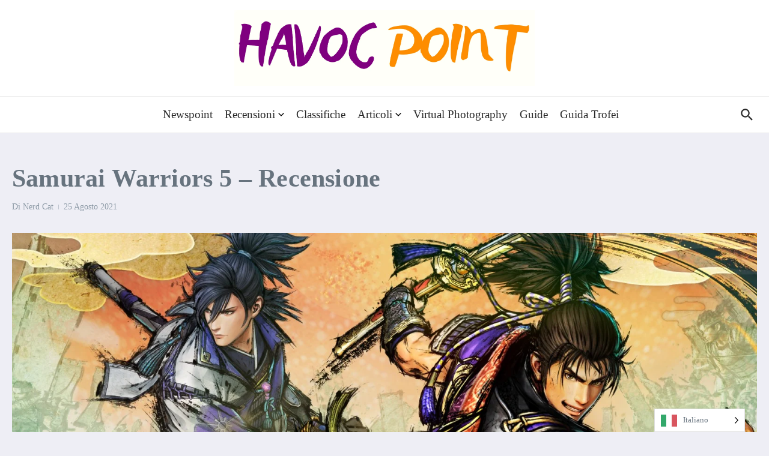

--- FILE ---
content_type: text/html; charset=UTF-8
request_url: https://www.havocpoint.it/samurai-warriors-5-recensione/
body_size: 42876
content:
<!DOCTYPE html><html lang="it-IT" prefix="og: https://ogp.me/ns#"><head><script data-no-optimize="1">var litespeed_docref=sessionStorage.getItem("litespeed_docref");litespeed_docref&&(Object.defineProperty(document,"referrer",{get:function(){return litespeed_docref}}),sessionStorage.removeItem("litespeed_docref"));</script> <meta charset="UTF-8"><meta name="viewport" content="width=device-width, initial-scale=1.0" /><link rel="profile" href="https://gmpg.org/xfn/11"><title>Samurai Warriors 5 - Recensione</title><meta name="robots" content="follow, index, max-snippet:-1, max-video-preview:-1, max-image-preview:large"/><link rel="canonical" href="https://www.havocpoint.it/samurai-warriors-5-recensione/" /><meta property="og:locale" content="it_IT" /><meta property="og:type" content="article" /><meta property="og:title" content="Samurai Warriors 5 - Recensione" /><meta property="og:description" content="Questo sito contiene diversi annunci Amazon. A ogni vostro acquisto riceviamo una piccola commissione. Sconfiggere un’orda di nemici senza battere ciglia non è un’impresa facile, ma capita di tanto in tanto capita anche questa meraviglia. Ovviamente, succede quando giocate ai videogiochi musou. Un genere popolaramente di nicchia che nel corso degli anni ha conquistato parecchi" /><meta property="og:url" content="https://www.havocpoint.it/samurai-warriors-5-recensione/" /><meta property="og:site_name" content="HavocPoint - POP Culture" /><meta property="article:publisher" content="https://www.facebook.com/HavocPoint/" /><meta property="article:tag" content="Samurai Warriors 5" /><meta property="article:section" content="Recensioni" /><meta property="og:image" content="https://www.havocpoint.it/wp-content/uploads/2021/08/H2x1_NSwitch_SamuraiWarriors5_image1600w.jpg" /><meta property="og:image:secure_url" content="https://www.havocpoint.it/wp-content/uploads/2021/08/H2x1_NSwitch_SamuraiWarriors5_image1600w.jpg" /><meta property="og:image:width" content="1600" /><meta property="og:image:height" content="800" /><meta property="og:image:alt" content="Samurai Warriors 5" /><meta property="og:image:type" content="image/jpeg" /><meta property="article:published_time" content="2021-08-25T14:19:00+02:00" /><meta name="twitter:card" content="summary_large_image" /><meta name="twitter:title" content="Samurai Warriors 5 - Recensione" /><meta name="twitter:description" content="Questo sito contiene diversi annunci Amazon. A ogni vostro acquisto riceviamo una piccola commissione. Sconfiggere un’orda di nemici senza battere ciglia non è un’impresa facile, ma capita di tanto in tanto capita anche questa meraviglia. Ovviamente, succede quando giocate ai videogiochi musou. Un genere popolaramente di nicchia che nel corso degli anni ha conquistato parecchi" /><meta name="twitter:site" content="@ronizuka" /><meta name="twitter:creator" content="@ronizuka" /><meta name="twitter:image" content="https://www.havocpoint.it/wp-content/uploads/2021/08/H2x1_NSwitch_SamuraiWarriors5_image1600w.jpg" /><meta name="twitter:label1" content="Scritto da" /><meta name="twitter:data1" content="Nerd Cat" /><meta name="twitter:label2" content="Tempo di lettura" /><meta name="twitter:data2" content="2 minuti" /> <script type="application/ld+json" class="rank-math-schema">{"@context":"https://schema.org","@graph":[{"@type":"Organization","@id":"https://www.havocpoint.it/#organization","name":"HavocPoint - POP Culture","url":"https://www.havocpoint.it","sameAs":["https://www.facebook.com/HavocPoint/","https://twitter.com/ronizuka","https://www.instagram.com/havocpoint/"],"logo":{"@type":"ImageObject","@id":"https://www.havocpoint.it/#logo","url":"https://www.havocpoint.it/wp-content/uploads/2024/09/393487629_1101430511229543_4405980142084293363_n.jpg","contentUrl":"https://www.havocpoint.it/wp-content/uploads/2024/09/393487629_1101430511229543_4405980142084293363_n.jpg","caption":"HavocPoint - POP Culture","inLanguage":"it-IT","width":"768","height":"512"}},{"@type":"WebSite","@id":"https://www.havocpoint.it/#website","url":"https://www.havocpoint.it","name":"HavocPoint - POP Culture","publisher":{"@id":"https://www.havocpoint.it/#organization"},"inLanguage":"it-IT"},{"@type":"ImageObject","@id":"https://www.havocpoint.it/wp-content/uploads/2021/08/H2x1_NSwitch_SamuraiWarriors5_image1600w.jpg","url":"https://www.havocpoint.it/wp-content/uploads/2021/08/H2x1_NSwitch_SamuraiWarriors5_image1600w.jpg","width":"1600","height":"800","caption":"Samurai Warriors 5","inLanguage":"it-IT"},{"@type":"WebPage","@id":"https://www.havocpoint.it/samurai-warriors-5-recensione/#webpage","url":"https://www.havocpoint.it/samurai-warriors-5-recensione/","name":"Samurai Warriors 5 - Recensione","datePublished":"2021-08-25T14:19:00+02:00","dateModified":"2021-08-25T14:19:00+02:00","isPartOf":{"@id":"https://www.havocpoint.it/#website"},"primaryImageOfPage":{"@id":"https://www.havocpoint.it/wp-content/uploads/2021/08/H2x1_NSwitch_SamuraiWarriors5_image1600w.jpg"},"inLanguage":"it-IT"},{"@type":"Person","@id":"https://www.havocpoint.it/author/nerd-cat/","name":"Nerd Cat","url":"https://www.havocpoint.it/author/nerd-cat/","image":{"@type":"ImageObject","@id":"https://www.havocpoint.it/wp-content/uploads/2019/11/Woman-Yelling-at-a-Cat-150x150.jpg","url":"https://www.havocpoint.it/wp-content/uploads/2019/11/Woman-Yelling-at-a-Cat-150x150.jpg","caption":"Nerd Cat","inLanguage":"it-IT"},"worksFor":{"@id":"https://www.havocpoint.it/#organization"}},{"@type":"BlogPosting","headline":"Samurai Warriors 5 - Recensione","datePublished":"2021-08-25T14:19:00+02:00","dateModified":"2021-08-25T14:19:00+02:00","author":{"@id":"https://www.havocpoint.it/author/nerd-cat/","name":"Nerd Cat"},"publisher":{"@id":"https://www.havocpoint.it/#organization"},"description":"Sconfiggere un\u2019orda di nemici senza battere ciglia non \u00e8 un\u2019impresa facile, ma capita di tanto in tanto capita anche questa meraviglia. Ovviamente, succede quando giocate ai videogiochi musou. Un genere popolaramente di nicchia che nel corso degli anni ha conquistato parecchi fan in occidente grazie agli ottimi titoli. Cos\u00ec, dopo quattro anni di stop, eccomi a parlare di Samurai Warriors 5. Ritorna il periodo Sengoku e ritornano anche le mazzate alla cieca.","name":"Samurai Warriors 5 - Recensione","@id":"https://www.havocpoint.it/samurai-warriors-5-recensione/#richSnippet","isPartOf":{"@id":"https://www.havocpoint.it/samurai-warriors-5-recensione/#webpage"},"image":{"@id":"https://www.havocpoint.it/wp-content/uploads/2021/08/H2x1_NSwitch_SamuraiWarriors5_image1600w.jpg"},"inLanguage":"it-IT","mainEntityOfPage":{"@id":"https://www.havocpoint.it/samurai-warriors-5-recensione/#webpage"}}]}</script> <link rel='dns-prefetch' href='//www.googletagmanager.com' /><link rel='dns-prefetch' href='//fonts.googleapis.com' /><link rel='dns-prefetch' href='//pagead2.googlesyndication.com' /><link rel="alternate" type="application/rss+xml" title="Havoc Point &raquo; Feed" href="https://www.havocpoint.it/feed/" /><link rel="alternate" type="application/rss+xml" title="Havoc Point &raquo; Feed dei commenti" href="https://www.havocpoint.it/comments/feed/" /><link rel="alternate" type="application/rss+xml" title="Havoc Point &raquo; Samurai Warriors 5 &#8211; Recensione Feed dei commenti" href="https://www.havocpoint.it/samurai-warriors-5-recensione/feed/" /><link rel="alternate" title="oEmbed (JSON)" type="application/json+oembed" href="https://www.havocpoint.it/wp-json/oembed/1.0/embed?url=https%3A%2F%2Fwww.havocpoint.it%2Fsamurai-warriors-5-recensione%2F" /><link rel="alternate" title="oEmbed (XML)" type="text/xml+oembed" href="https://www.havocpoint.it/wp-json/oembed/1.0/embed?url=https%3A%2F%2Fwww.havocpoint.it%2Fsamurai-warriors-5-recensione%2F&#038;format=xml" /><style id='wp-img-auto-sizes-contain-inline-css' type='text/css'>img:is([sizes=auto i],[sizes^="auto," i]){contain-intrinsic-size:3000px 1500px}
/*# sourceURL=wp-img-auto-sizes-contain-inline-css */</style><link data-optimized="2" rel="stylesheet" href="https://www.havocpoint.it/wp-content/litespeed/css/e16bdcbc1b678806e42214bd3f7e53d2.css?ver=84f75" /><style id='wp-block-image-inline-css' type='text/css'>.wp-block-image>a,.wp-block-image>figure>a{display:inline-block}.wp-block-image img{box-sizing:border-box;height:auto;max-width:100%;vertical-align:bottom}@media not (prefers-reduced-motion){.wp-block-image img.hide{visibility:hidden}.wp-block-image img.show{animation:show-content-image .4s}}.wp-block-image[style*=border-radius] img,.wp-block-image[style*=border-radius]>a{border-radius:inherit}.wp-block-image.has-custom-border img{box-sizing:border-box}.wp-block-image.aligncenter{text-align:center}.wp-block-image.alignfull>a,.wp-block-image.alignwide>a{width:100%}.wp-block-image.alignfull img,.wp-block-image.alignwide img{height:auto;width:100%}.wp-block-image .aligncenter,.wp-block-image .alignleft,.wp-block-image .alignright,.wp-block-image.aligncenter,.wp-block-image.alignleft,.wp-block-image.alignright{display:table}.wp-block-image .aligncenter>figcaption,.wp-block-image .alignleft>figcaption,.wp-block-image .alignright>figcaption,.wp-block-image.aligncenter>figcaption,.wp-block-image.alignleft>figcaption,.wp-block-image.alignright>figcaption{caption-side:bottom;display:table-caption}.wp-block-image .alignleft{float:left;margin:.5em 1em .5em 0}.wp-block-image .alignright{float:right;margin:.5em 0 .5em 1em}.wp-block-image .aligncenter{margin-left:auto;margin-right:auto}.wp-block-image :where(figcaption){margin-bottom:1em;margin-top:.5em}.wp-block-image.is-style-circle-mask img{border-radius:9999px}@supports ((-webkit-mask-image:none) or (mask-image:none)) or (-webkit-mask-image:none){.wp-block-image.is-style-circle-mask img{border-radius:0;-webkit-mask-image:url('data:image/svg+xml;utf8,<svg viewBox="0 0 100 100" xmlns="http://www.w3.org/2000/svg"><circle cx="50" cy="50" r="50"/></svg>');mask-image:url('data:image/svg+xml;utf8,<svg viewBox="0 0 100 100" xmlns="http://www.w3.org/2000/svg"><circle cx="50" cy="50" r="50"/></svg>');mask-mode:alpha;-webkit-mask-position:center;mask-position:center;-webkit-mask-repeat:no-repeat;mask-repeat:no-repeat;-webkit-mask-size:contain;mask-size:contain}}:root :where(.wp-block-image.is-style-rounded img,.wp-block-image .is-style-rounded img){border-radius:9999px}.wp-block-image figure{margin:0}.wp-lightbox-container{display:flex;flex-direction:column;position:relative}.wp-lightbox-container img{cursor:zoom-in}.wp-lightbox-container img:hover+button{opacity:1}.wp-lightbox-container button{align-items:center;backdrop-filter:blur(16px) saturate(180%);background-color:#5a5a5a40;border:none;border-radius:4px;cursor:zoom-in;display:flex;height:20px;justify-content:center;opacity:0;padding:0;position:absolute;right:16px;text-align:center;top:16px;width:20px;z-index:100}@media not (prefers-reduced-motion){.wp-lightbox-container button{transition:opacity .2s ease}}.wp-lightbox-container button:focus-visible{outline:3px auto #5a5a5a40;outline:3px auto -webkit-focus-ring-color;outline-offset:3px}.wp-lightbox-container button:hover{cursor:pointer;opacity:1}.wp-lightbox-container button:focus{opacity:1}.wp-lightbox-container button:focus,.wp-lightbox-container button:hover,.wp-lightbox-container button:not(:hover):not(:active):not(.has-background){background-color:#5a5a5a40;border:none}.wp-lightbox-overlay{box-sizing:border-box;cursor:zoom-out;height:100vh;left:0;overflow:hidden;position:fixed;top:0;visibility:hidden;width:100%;z-index:100000}.wp-lightbox-overlay .close-button{align-items:center;cursor:pointer;display:flex;justify-content:center;min-height:40px;min-width:40px;padding:0;position:absolute;right:calc(env(safe-area-inset-right) + 16px);top:calc(env(safe-area-inset-top) + 16px);z-index:5000000}.wp-lightbox-overlay .close-button:focus,.wp-lightbox-overlay .close-button:hover,.wp-lightbox-overlay .close-button:not(:hover):not(:active):not(.has-background){background:none;border:none}.wp-lightbox-overlay .lightbox-image-container{height:var(--wp--lightbox-container-height);left:50%;overflow:hidden;position:absolute;top:50%;transform:translate(-50%,-50%);transform-origin:top left;width:var(--wp--lightbox-container-width);z-index:9999999999}.wp-lightbox-overlay .wp-block-image{align-items:center;box-sizing:border-box;display:flex;height:100%;justify-content:center;margin:0;position:relative;transform-origin:0 0;width:100%;z-index:3000000}.wp-lightbox-overlay .wp-block-image img{height:var(--wp--lightbox-image-height);min-height:var(--wp--lightbox-image-height);min-width:var(--wp--lightbox-image-width);width:var(--wp--lightbox-image-width)}.wp-lightbox-overlay .wp-block-image figcaption{display:none}.wp-lightbox-overlay button{background:none;border:none}.wp-lightbox-overlay .scrim{background-color:#fff;height:100%;opacity:.9;position:absolute;width:100%;z-index:2000000}.wp-lightbox-overlay.active{visibility:visible}@media not (prefers-reduced-motion){.wp-lightbox-overlay.active{animation:turn-on-visibility .25s both}.wp-lightbox-overlay.active img{animation:turn-on-visibility .35s both}.wp-lightbox-overlay.show-closing-animation:not(.active){animation:turn-off-visibility .35s both}.wp-lightbox-overlay.show-closing-animation:not(.active) img{animation:turn-off-visibility .25s both}.wp-lightbox-overlay.zoom.active{animation:none;opacity:1;visibility:visible}.wp-lightbox-overlay.zoom.active .lightbox-image-container{animation:lightbox-zoom-in .4s}.wp-lightbox-overlay.zoom.active .lightbox-image-container img{animation:none}.wp-lightbox-overlay.zoom.active .scrim{animation:turn-on-visibility .4s forwards}.wp-lightbox-overlay.zoom.show-closing-animation:not(.active){animation:none}.wp-lightbox-overlay.zoom.show-closing-animation:not(.active) .lightbox-image-container{animation:lightbox-zoom-out .4s}.wp-lightbox-overlay.zoom.show-closing-animation:not(.active) .lightbox-image-container img{animation:none}.wp-lightbox-overlay.zoom.show-closing-animation:not(.active) .scrim{animation:turn-off-visibility .4s forwards}}@keyframes show-content-image{0%{visibility:hidden}99%{visibility:hidden}to{visibility:visible}}@keyframes turn-on-visibility{0%{opacity:0}to{opacity:1}}@keyframes turn-off-visibility{0%{opacity:1;visibility:visible}99%{opacity:0;visibility:visible}to{opacity:0;visibility:hidden}}@keyframes lightbox-zoom-in{0%{transform:translate(calc((-100vw + var(--wp--lightbox-scrollbar-width))/2 + var(--wp--lightbox-initial-left-position)),calc(-50vh + var(--wp--lightbox-initial-top-position))) scale(var(--wp--lightbox-scale))}to{transform:translate(-50%,-50%) scale(1)}}@keyframes lightbox-zoom-out{0%{transform:translate(-50%,-50%) scale(1);visibility:visible}99%{visibility:visible}to{transform:translate(calc((-100vw + var(--wp--lightbox-scrollbar-width))/2 + var(--wp--lightbox-initial-left-position)),calc(-50vh + var(--wp--lightbox-initial-top-position))) scale(var(--wp--lightbox-scale));visibility:hidden}}
/*# sourceURL=https://www.havocpoint.it/wp-includes/blocks/image/style.min.css */</style><style id='wp-block-image-theme-inline-css' type='text/css'>:root :where(.wp-block-image figcaption){color:#555;font-size:13px;text-align:center}.is-dark-theme :root :where(.wp-block-image figcaption){color:#ffffffa6}.wp-block-image{margin:0 0 1em}
/*# sourceURL=https://www.havocpoint.it/wp-includes/blocks/image/theme.min.css */</style><style id='global-styles-inline-css' type='text/css'>:root{--wp--preset--aspect-ratio--square: 1;--wp--preset--aspect-ratio--4-3: 4/3;--wp--preset--aspect-ratio--3-4: 3/4;--wp--preset--aspect-ratio--3-2: 3/2;--wp--preset--aspect-ratio--2-3: 2/3;--wp--preset--aspect-ratio--16-9: 16/9;--wp--preset--aspect-ratio--9-16: 9/16;--wp--preset--color--black: #000000;--wp--preset--color--cyan-bluish-gray: #abb8c3;--wp--preset--color--white: #ffffff;--wp--preset--color--pale-pink: #f78da7;--wp--preset--color--vivid-red: #cf2e2e;--wp--preset--color--luminous-vivid-orange: #ff6900;--wp--preset--color--luminous-vivid-amber: #fcb900;--wp--preset--color--light-green-cyan: #7bdcb5;--wp--preset--color--vivid-green-cyan: #00d084;--wp--preset--color--pale-cyan-blue: #8ed1fc;--wp--preset--color--vivid-cyan-blue: #0693e3;--wp--preset--color--vivid-purple: #9b51e0;--wp--preset--gradient--vivid-cyan-blue-to-vivid-purple: linear-gradient(135deg,rgb(6,147,227) 0%,rgb(155,81,224) 100%);--wp--preset--gradient--light-green-cyan-to-vivid-green-cyan: linear-gradient(135deg,rgb(122,220,180) 0%,rgb(0,208,130) 100%);--wp--preset--gradient--luminous-vivid-amber-to-luminous-vivid-orange: linear-gradient(135deg,rgb(252,185,0) 0%,rgb(255,105,0) 100%);--wp--preset--gradient--luminous-vivid-orange-to-vivid-red: linear-gradient(135deg,rgb(255,105,0) 0%,rgb(207,46,46) 100%);--wp--preset--gradient--very-light-gray-to-cyan-bluish-gray: linear-gradient(135deg,rgb(238,238,238) 0%,rgb(169,184,195) 100%);--wp--preset--gradient--cool-to-warm-spectrum: linear-gradient(135deg,rgb(74,234,220) 0%,rgb(151,120,209) 20%,rgb(207,42,186) 40%,rgb(238,44,130) 60%,rgb(251,105,98) 80%,rgb(254,248,76) 100%);--wp--preset--gradient--blush-light-purple: linear-gradient(135deg,rgb(255,206,236) 0%,rgb(152,150,240) 100%);--wp--preset--gradient--blush-bordeaux: linear-gradient(135deg,rgb(254,205,165) 0%,rgb(254,45,45) 50%,rgb(107,0,62) 100%);--wp--preset--gradient--luminous-dusk: linear-gradient(135deg,rgb(255,203,112) 0%,rgb(199,81,192) 50%,rgb(65,88,208) 100%);--wp--preset--gradient--pale-ocean: linear-gradient(135deg,rgb(255,245,203) 0%,rgb(182,227,212) 50%,rgb(51,167,181) 100%);--wp--preset--gradient--electric-grass: linear-gradient(135deg,rgb(202,248,128) 0%,rgb(113,206,126) 100%);--wp--preset--gradient--midnight: linear-gradient(135deg,rgb(2,3,129) 0%,rgb(40,116,252) 100%);--wp--preset--font-size--small: 12px;--wp--preset--font-size--medium: 16px;--wp--preset--font-size--large: 24px;--wp--preset--font-size--x-large: 32px;--wp--preset--spacing--20: 0.44rem;--wp--preset--spacing--30: 0.67rem;--wp--preset--spacing--40: 1rem;--wp--preset--spacing--50: 1.5rem;--wp--preset--spacing--60: 2.25rem;--wp--preset--spacing--70: 3.38rem;--wp--preset--spacing--80: 5.06rem;--wp--preset--shadow--natural: 6px 6px 9px rgba(0, 0, 0, 0.2);--wp--preset--shadow--deep: 12px 12px 50px rgba(0, 0, 0, 0.4);--wp--preset--shadow--sharp: 6px 6px 0px rgba(0, 0, 0, 0.2);--wp--preset--shadow--outlined: 6px 6px 0px -3px rgb(255, 255, 255), 6px 6px rgb(0, 0, 0);--wp--preset--shadow--crisp: 6px 6px 0px rgb(0, 0, 0);}:root { --wp--style--global--content-size: 800px;--wp--style--global--wide-size: 1200px; }:where(body) { margin: 0; }.wp-site-blocks > .alignleft { float: left; margin-right: 2em; }.wp-site-blocks > .alignright { float: right; margin-left: 2em; }.wp-site-blocks > .aligncenter { justify-content: center; margin-left: auto; margin-right: auto; }:where(.wp-site-blocks) > * { margin-block-start: 24px; margin-block-end: 0; }:where(.wp-site-blocks) > :first-child { margin-block-start: 0; }:where(.wp-site-blocks) > :last-child { margin-block-end: 0; }:root { --wp--style--block-gap: 24px; }:root :where(.is-layout-flow) > :first-child{margin-block-start: 0;}:root :where(.is-layout-flow) > :last-child{margin-block-end: 0;}:root :where(.is-layout-flow) > *{margin-block-start: 24px;margin-block-end: 0;}:root :where(.is-layout-constrained) > :first-child{margin-block-start: 0;}:root :where(.is-layout-constrained) > :last-child{margin-block-end: 0;}:root :where(.is-layout-constrained) > *{margin-block-start: 24px;margin-block-end: 0;}:root :where(.is-layout-flex){gap: 24px;}:root :where(.is-layout-grid){gap: 24px;}.is-layout-flow > .alignleft{float: left;margin-inline-start: 0;margin-inline-end: 2em;}.is-layout-flow > .alignright{float: right;margin-inline-start: 2em;margin-inline-end: 0;}.is-layout-flow > .aligncenter{margin-left: auto !important;margin-right: auto !important;}.is-layout-constrained > .alignleft{float: left;margin-inline-start: 0;margin-inline-end: 2em;}.is-layout-constrained > .alignright{float: right;margin-inline-start: 2em;margin-inline-end: 0;}.is-layout-constrained > .aligncenter{margin-left: auto !important;margin-right: auto !important;}.is-layout-constrained > :where(:not(.alignleft):not(.alignright):not(.alignfull)){max-width: var(--wp--style--global--content-size);margin-left: auto !important;margin-right: auto !important;}.is-layout-constrained > .alignwide{max-width: var(--wp--style--global--wide-size);}body .is-layout-flex{display: flex;}.is-layout-flex{flex-wrap: wrap;align-items: center;}.is-layout-flex > :is(*, div){margin: 0;}body .is-layout-grid{display: grid;}.is-layout-grid > :is(*, div){margin: 0;}body{padding-top: 0px;padding-right: 0px;padding-bottom: 0px;padding-left: 0px;}a:where(:not(.wp-element-button)){text-decoration: underline;}:root :where(.wp-element-button, .wp-block-button__link){background-color: #32373c;border-width: 0;color: #fff;font-family: inherit;font-size: inherit;font-style: inherit;font-weight: inherit;letter-spacing: inherit;line-height: inherit;padding-top: calc(0.667em + 2px);padding-right: calc(1.333em + 2px);padding-bottom: calc(0.667em + 2px);padding-left: calc(1.333em + 2px);text-decoration: none;text-transform: inherit;}.has-black-color{color: var(--wp--preset--color--black) !important;}.has-cyan-bluish-gray-color{color: var(--wp--preset--color--cyan-bluish-gray) !important;}.has-white-color{color: var(--wp--preset--color--white) !important;}.has-pale-pink-color{color: var(--wp--preset--color--pale-pink) !important;}.has-vivid-red-color{color: var(--wp--preset--color--vivid-red) !important;}.has-luminous-vivid-orange-color{color: var(--wp--preset--color--luminous-vivid-orange) !important;}.has-luminous-vivid-amber-color{color: var(--wp--preset--color--luminous-vivid-amber) !important;}.has-light-green-cyan-color{color: var(--wp--preset--color--light-green-cyan) !important;}.has-vivid-green-cyan-color{color: var(--wp--preset--color--vivid-green-cyan) !important;}.has-pale-cyan-blue-color{color: var(--wp--preset--color--pale-cyan-blue) !important;}.has-vivid-cyan-blue-color{color: var(--wp--preset--color--vivid-cyan-blue) !important;}.has-vivid-purple-color{color: var(--wp--preset--color--vivid-purple) !important;}.has-black-background-color{background-color: var(--wp--preset--color--black) !important;}.has-cyan-bluish-gray-background-color{background-color: var(--wp--preset--color--cyan-bluish-gray) !important;}.has-white-background-color{background-color: var(--wp--preset--color--white) !important;}.has-pale-pink-background-color{background-color: var(--wp--preset--color--pale-pink) !important;}.has-vivid-red-background-color{background-color: var(--wp--preset--color--vivid-red) !important;}.has-luminous-vivid-orange-background-color{background-color: var(--wp--preset--color--luminous-vivid-orange) !important;}.has-luminous-vivid-amber-background-color{background-color: var(--wp--preset--color--luminous-vivid-amber) !important;}.has-light-green-cyan-background-color{background-color: var(--wp--preset--color--light-green-cyan) !important;}.has-vivid-green-cyan-background-color{background-color: var(--wp--preset--color--vivid-green-cyan) !important;}.has-pale-cyan-blue-background-color{background-color: var(--wp--preset--color--pale-cyan-blue) !important;}.has-vivid-cyan-blue-background-color{background-color: var(--wp--preset--color--vivid-cyan-blue) !important;}.has-vivid-purple-background-color{background-color: var(--wp--preset--color--vivid-purple) !important;}.has-black-border-color{border-color: var(--wp--preset--color--black) !important;}.has-cyan-bluish-gray-border-color{border-color: var(--wp--preset--color--cyan-bluish-gray) !important;}.has-white-border-color{border-color: var(--wp--preset--color--white) !important;}.has-pale-pink-border-color{border-color: var(--wp--preset--color--pale-pink) !important;}.has-vivid-red-border-color{border-color: var(--wp--preset--color--vivid-red) !important;}.has-luminous-vivid-orange-border-color{border-color: var(--wp--preset--color--luminous-vivid-orange) !important;}.has-luminous-vivid-amber-border-color{border-color: var(--wp--preset--color--luminous-vivid-amber) !important;}.has-light-green-cyan-border-color{border-color: var(--wp--preset--color--light-green-cyan) !important;}.has-vivid-green-cyan-border-color{border-color: var(--wp--preset--color--vivid-green-cyan) !important;}.has-pale-cyan-blue-border-color{border-color: var(--wp--preset--color--pale-cyan-blue) !important;}.has-vivid-cyan-blue-border-color{border-color: var(--wp--preset--color--vivid-cyan-blue) !important;}.has-vivid-purple-border-color{border-color: var(--wp--preset--color--vivid-purple) !important;}.has-vivid-cyan-blue-to-vivid-purple-gradient-background{background: var(--wp--preset--gradient--vivid-cyan-blue-to-vivid-purple) !important;}.has-light-green-cyan-to-vivid-green-cyan-gradient-background{background: var(--wp--preset--gradient--light-green-cyan-to-vivid-green-cyan) !important;}.has-luminous-vivid-amber-to-luminous-vivid-orange-gradient-background{background: var(--wp--preset--gradient--luminous-vivid-amber-to-luminous-vivid-orange) !important;}.has-luminous-vivid-orange-to-vivid-red-gradient-background{background: var(--wp--preset--gradient--luminous-vivid-orange-to-vivid-red) !important;}.has-very-light-gray-to-cyan-bluish-gray-gradient-background{background: var(--wp--preset--gradient--very-light-gray-to-cyan-bluish-gray) !important;}.has-cool-to-warm-spectrum-gradient-background{background: var(--wp--preset--gradient--cool-to-warm-spectrum) !important;}.has-blush-light-purple-gradient-background{background: var(--wp--preset--gradient--blush-light-purple) !important;}.has-blush-bordeaux-gradient-background{background: var(--wp--preset--gradient--blush-bordeaux) !important;}.has-luminous-dusk-gradient-background{background: var(--wp--preset--gradient--luminous-dusk) !important;}.has-pale-ocean-gradient-background{background: var(--wp--preset--gradient--pale-ocean) !important;}.has-electric-grass-gradient-background{background: var(--wp--preset--gradient--electric-grass) !important;}.has-midnight-gradient-background{background: var(--wp--preset--gradient--midnight) !important;}.has-small-font-size{font-size: var(--wp--preset--font-size--small) !important;}.has-medium-font-size{font-size: var(--wp--preset--font-size--medium) !important;}.has-large-font-size{font-size: var(--wp--preset--font-size--large) !important;}.has-x-large-font-size{font-size: var(--wp--preset--font-size--x-large) !important;}
/*# sourceURL=global-styles-inline-css */</style><style id='newsx-main-inline-css' type='text/css'>.newsx-social-icon:hover, .newsx-cta-button:hover a, .newsx-random-post:hover a, .newsx-tabs li.active, #newsx-back-to-top.newsx-trans-bg svg, .newsx-grid-filter:hover, .newsx-grid-filter.active, .newsx-random-post svg:hover, .newsx-grid-view-all a:hover{color:#8224e3;}.newsx-dark-mode-switcher .newsx-switch-to-light, .search-submit, .newsx-header-search .newsx-search-results-view-all a, .newsx-weather-header, .newsx-vplaylist-controller, .newsx-newsletter-form input[type="submit"], .newsx-s1.newsx-category-list .category-count, .newsx-post-index, .newsx-blog-pagination .current, .newsx-reading-progress-bar, .newsx-post-sources .source-tag a, #newsx-back-to-top:not(.newsx-trans-bg), .wp-block-search__button, .newsx-s0.newsx-widget-title-wrap .newsx-widget-title-text, .newsx-menu-item-label, .newsx-widget :not(.newsx-original-colors) .newsx-social-icon:hover{background-color:#8224e3;}.newsx-social-icon:hover svg, .newsx-cta-button:hover svg, .newsx-random-post:hover svg, .newsx-switch-to-dark:hover svg, #newsx-back-to-top.newsx-trans-bg svg, .newsx-site-header .newsx-header-social-icons svg:hover, .newsx-header-search .search-icon svg:hover, .newsx-offcanvas-btn svg:hover, .newsx-random-post svg:hover{fill:#8224e3;}.sub-menu, #newsx-back-to-top.newsx-trans-bg, blockquote, .newsx-widget-title-wrap, .newsx-widget-title-text, .newsx-widget-title-text:after, .newsx-widget .newsx-ring-loader div, .wp-block-quote, .newsx-menu-item-label{border-color:#8224e3;}.newsx-tabs li.active{border-bottom-color:#8224e3 !important;}.newsx-post-sources .source-tag a:hover{box-shadow:0 0 5px 3px rgba(130, 36, 227, 0.2);}.newsx-underline-hover:hover{text-decoration-color:#8224e3;-webkit-text-decoration-color:#8224e3;}a{color:#8224e3;}.newsx-nav-menu a:hover svg, .newsx-nav-menu .current-menu-item > a svg{fill:#8224e3;}a:hover, .newsx-nav-menu a:hover, .newsx-nav-menu .current-menu-item > a, .newsx-table-of-contents a:hover, .wp-block-tag-cloud.is-style-outline a:hover, .newsx-grid-read-more a:hover, .newsx-breadcrumbs a:hover, .newsx-post-meta-inner div a:hover, a.comment-reply-link:hover, .newsx-post-sources .post-source:not(.source-tag) a:hover, .widget_nav_menu li a:hover, .post-page-numbers.current, .newsx-category-list li a:hover{color:#8224e3;}.newsx-pointer-item:after{background-color:#8224e3;}h1, h1 a, h2, h2 a, h3, h3 a, h4, h4 a, h5, h5 a, h6, h6 a, .newsx-grid-title > :where(div, p, span) a, .newsx-ajax-search-results .search-results-content a, .newsx-table-of-contents a, .newsx-grid-read-more a, .newsx-weather-content .weather-location, .newsx-weather-content .weather-temp, .newsx-post-meta-inner .newsx-post-author a, .comment-author, .comment .comment-author a, .newsx-post-content + .newsx-static-sharing .sharing-header, .newsx-single-post-media .image-caption, .newsx-newsletter-title svg, .widget_block .wp-block-quote, .widget_block .wp-block-details:not(.has-text-color) summary, table:not(.has-text-color) thead th, .widget_block table:not(.has-text-color) thead th, table:not(.has-text-color) tfoot tr, .widget_block table:not(.has-text-color) tfoot tr, .newsx-widget .soc-brand, .newsx-widget .newsx-lt-s1 .soc-label1, .newsx-widget .soc-count{color:#292929;}.comment-form .form-submit .submit, .post-password-form input[type="submit"], .wpcf7-submit, .wp-block-file__button, .wp-block-loginout .button{background-color:#292929;}.newsx-post-author-box svg, .newsx-header-social-icons .newsx-social-icon svg, .newsx-widget .newsx-social-icon svg{fill:#292929;}body, button, input, select, textarea, .newsx-social-icon, .newsx-cta-button a, .newsx-random-post a, .newsx-blog-pagination > *, .newsx-breadcrumbs a, .newsx-post-sources a, .widget_nav_menu li a, .newsx-grid-view-all a, .newsx-category-list li a, .newsx-magazine-layout .newsx-no-posts p{color:#67737e;}.newsx-social-icon svg, .newsx-search-icon svg, .newsx-cta-button svg, .newsx-switch-to-dark svg, .widget_nav_menu svg{fill:#67737e;}.newsx-search-icon .newsx-ring-loader div{border-left-color:#67737e;}.search-field::placeholder, .newsx-newsletter-form input::placeholder, .wp-block-search__input::placeholder{color:rgba(103, 115, 126, 0.6);}.newsx-weather-content .weather-condition, .newsx-weather-content .weather-extra-info, .newsx-grid-date-time, .newsx-grid-author a, .newsx-grid-author a:hover, .newsx-grid-post-meta div:first-child:after, .wp-block-tag-cloud.is-style-outline a, .sharing-header, .newsx-post-meta-inner, .newsx-post-meta-inner a, .newsx-post-author-box .author-job, .newsx-related-posts .post-date, .comment-meta, .comment-meta a, .comment-respond .logged-in-as, .comment-respond .logged-in-as, .comment-respond .comment-notes, .comment-form .comment-form-cookies-consent label, .comment-form textarea::placeholder, .comment-form input::placeholder, .wpcf7-form-control::placeholder, .newsx-post-content + .newsx-static-sharing .sharing-header svg, .newsx-newsletter-form .agree-to-terms, .newsx-newsletter-policy, .newsx-archive-page-header .sub-categories span, .newsx-ajax-search-results .search-results-content span{color:#8e9ba7;}.sharing-header svg, .newsx-post-meta-inner svg{fill:#8e9ba7;}.newsx-post-meta-inn-group > div:after, .newsx-grid-post-meta div:first-child:after{background-color:#8e9ba7;}pre, button, input, select, textarea, .newsx-mobile-menu li, .newsx-cta-button, .search-form, .search-field, .newsx-ajax-search-results, .newsx-grid-filters-dropdown, .newsx-prev, .newsx-next, .newsx-load-more, .newsx-category-list li a, .newsx-tabs li, .newsx-social-icon, .newsx-blog-pagination > *, article.entry-comments, .newsx-table-of-contents a, .newsx-post-navigation, .newsx-post-navigation .newsx-divider, .comments-pagination, .newsx-post-author-box, .newsx-newsletter-wrap, .newsx-related-posts-wrap, table, td, th, .widget_block table thead, .widget_block table th, .widget_block table td, .widget_block table tfoot, .wp-block-search__input, :where(.wp-block-search__button-inside .wp-block-search__inside-wrapper), .wp-block-tag-cloud.is-style-outline a, .widget_nav_menu li a, .wp-block-group, .wp-block-code, .wp-block-table thead, .wp-block-table tfoot, .wp-block-table td, .wp-block-table th{border-color:#e8e8e8;}.wp-block-separator{color:#e8e8e8;}hr, .wp-block-separator, :where(.wp-block-calendar table:not(.has-background) th), code, kbd, samp{background-color:#e8e8e8;}.newsx-dark-mode-switcher{background-color:rgba(232, 232, 232, 0.8);}body{background-color:#ea8a99;}.newsx-site-header .newsx-top-section-wrap{background-color:#8224e3;border-bottom:none;}.newsx-site-header .newsx-middle-section-wrap, .newsx-site-header .newsx-bottom-section-wrap{border-bottom:1px solid #e8e8e8;}.newsx-site-footer .newsx-middle-section-wrap, .newsx-site-footer .newsx-top-section-wrap{background-color:#191919;}.newsx-site-footer .newsx-bottom-section-wrap{background-color:#111111;}.newsx-site-footer .newsx-middle-section-wrap, .newsx-site-footer .newsx-bottom-section-wrap{border-top:1px solid #222222;}.newsx-site-footer h1, .newsx-site-footer h1 a, .newsx-site-footer h2, .newsx-site-footer h2 a, .newsx-site-footer h3, .newsx-site-footer h3 a, .newsx-site-footer h4, .newsx-site-footer h4 a, .newsx-site-footer h5, .newsx-site-footer h5 a, .newsx-site-footer h6, .newsx-site-footer h6 a, .newsx-site-footer .newsx-grid-title > :where(div, p, span) a, .newsx-site-footer a{color:#ececec;}.newsx-site-footer, .newsx-site-footer button, .newsx-site-footer input, .newsx-site-footer select, .newsx-site-footer textarea, .newsx-site-footer .newsx-social-icon, .newsx-site-footer .newsx-category-list li a{color:#adadad;}.newsx-site-footer .newsx-social-icon svg, .newsx-site-footer .newsx-search-icon svg{fill:#adadad;}.newsx-site-footer .search-field::placeholder, .newsx-site-footer .newsx-newsletter-form input::placeholder, .newsx-site-footer .wp-block-search__input::placeholder{color:rgba(173, 173, 173, 0.6);}.newsx-site-footer .newsx-post-meta{color:#5b5b5b;}.newsx-site-footer .newsx-post-meta-inn-group > div:after, .newsx-site-footer .newsx-grid-post-meta div:first-child:after{background-color:#5b5b5b;}.newsx-site-footer pre, .newsx-site-footer button, .newsx-site-footer input, .newsx-site-footer select, .newsx-site-footer textarea, .newsx-site-footer .search-form, .newsx-site-footer .search-field, .newsx-site-footer .newsx-s1-ft.newsx-widget-title-wrap, .newsx-site-footer .newsx-category-list.newsx-s0 li a, .newsx-site-footer .newsx-tabs li{border-color:#484848;}.wp-block-separator{color:#e8e8e8;}.newsx-site-footer hr, .newsx-site-footer .wp-block-separator, .newsx-site-footer :where(.wp-block-calendar table:not(.has-background) th), .newsx-site-footer code, .newsx-site-footer kbd, .newsx-site-footer samp{background-color:#484848;}.newsx-copyright, .newsx-footer-menu a{color:#888888;}.newsx-copyright a{color:#bcbcbc;}.newsx-footer-menu a:hover, .newsx-footer-menu .current-menu-item > a{color:#adaaaa;}body, button, input, select, textarea{font-family:Open Sans;font-weight:500;font-style:normal;text-transform:none;text-decoration:none;text-align:justify;line-height:1.9;letter-spacing:0px;}body, button, input, select, textarea{font-size:14px;}@media (max-width:768px){body, button, input, select, textarea{font-size:14px;}}@media (max-width:480px){body, button, input, select, textarea{font-size:14px;}}.newsx-grid-author, .newsx-grid-date-time, .newsx-widget .newsx-post-meta, .newsx-grid-categories, .newsx-category-list.newsx-s2 .category-count, .wp-block-tag-cloud.is-style-outline, .newsx-breadcrumbs, .newsx-post-author-box .author-job, .comment-reply-link, .comment-form textarea, .comment-form input, .newsx-single-post-media .image-caption, .newsx-newsletter-form .mc4wp-form-fields input[type="email"], .newsx-newsletter-form input[type="submit"], .wpcf7-form-control, .wp-block-search__input, .wp-block-search__button{font-size:13px;}@media (max-width:768px){.newsx-grid-author, .newsx-grid-date-time, .newsx-widget .newsx-post-meta, .newsx-grid-categories, .newsx-category-list.newsx-s2 .category-count, .wp-block-tag-cloud.is-style-outline, .newsx-breadcrumbs, .newsx-post-author-box .author-job, .comment-reply-link, .comment-form textarea, .comment-form input, .newsx-single-post-media .image-caption, .newsx-newsletter-form .mc4wp-form-fields input[type="email"], .newsx-newsletter-form input[type="submit"], .wpcf7-form-control, .wp-block-search__input, .wp-block-search__button{font-size:13px;}}@media (max-width:480px){.newsx-grid-author, .newsx-grid-date-time, .newsx-widget .newsx-post-meta, .newsx-grid-categories, .newsx-category-list.newsx-s2 .category-count, .wp-block-tag-cloud.is-style-outline, .newsx-breadcrumbs, .newsx-post-author-box .author-job, .comment-reply-link, .comment-form textarea, .comment-form input, .newsx-single-post-media .image-caption, .newsx-newsletter-form .mc4wp-form-fields input[type="email"], .newsx-newsletter-form input[type="submit"], .wpcf7-form-control, .wp-block-search__input, .wp-block-search__button{font-size:13px;}}.newsx-grid-over-media .post-categories{font-size:12px;}@media (max-width:768px){.newsx-grid-over-media .post-categories{font-size:12px;}}@media (max-width:480px){.newsx-grid-over-media .post-categories{font-size:12px;}}.widget_block .wp-block-quote p, blockquote p{font-size:16px;}@media (max-width:768px){.widget_block .wp-block-quote p, blockquote p{font-size:16px;}}@media (max-width:480px){.widget_block .wp-block-quote p, blockquote p{font-size:16px;}}.newsx-post-author-box .author-socials svg, .newsx-post-sources span svg{width:14px;}@media (max-width:768px){.newsx-post-author-box .author-socials svg, .newsx-post-sources span svg{width:14px;}}@media (max-width:480px){.newsx-post-author-box .author-socials svg, .newsx-post-sources span svg{width:14px;}}.newsx-post-author-box .author-socials svg, .newsx-post-sources span svg{height:14px;}@media (max-width:768px){.newsx-post-author-box .author-socials svg, .newsx-post-sources span svg{height:14px;}}@media (max-width:480px){.newsx-post-author-box .author-socials svg, .newsx-post-sources span svg{height:14px;}}h1:not(.site-title), h1 .author-name, h2, h3, h4, h5, h6, .widget_block .wp-block-quote p, .widget_block table thead th, .widget_block table tfoot tr{font-family:Open Sans;font-weight:normal;font-style:normal;text-transform:none;text-decoration:none;text-align:left;line-height:1.6;letter-spacing:0px;}h1:not(.site-title){font-weight:700;font-style:normal;text-transform:none;text-decoration:none;text-align:left;line-height:1.2;letter-spacing:0.2px;}h1:not(.site-title){font-size:42px;}@media (max-width:768px){h1:not(.site-title){font-size:32px;}}@media (max-width:480px){h1:not(.site-title){font-size:28px;}}h2{font-weight:600;font-style:normal;text-transform:none;text-decoration:none;text-align:left;line-height:1.2;letter-spacing:0.2px;}h2{font-size:32px;}@media (max-width:768px){h2{font-size:19px;}}@media (max-width:480px){h2{font-size:22px;}}h3{font-weight:700;font-style:normal;text-transform:none;text-decoration:none;text-align:left;line-height:1.4;letter-spacing:0.2px;}h3{font-size:20px;}@media (max-width:768px){h3{font-size:18px;}}@media (max-width:480px){h3{font-size:18px;}}h4{font-weight:700;font-style:normal;text-transform:none;text-decoration:none;text-align:left;line-height:1.3;letter-spacing:0.2px;}h4{font-size:17px;}@media (max-width:768px){h4{font-size:15px;}}@media (max-width:480px){h4{font-size:16px;}}h5{font-weight:500;font-style:normal;text-transform:none;text-decoration:none;text-align:left;line-height:1.3;letter-spacing:0px;}h5{font-size:15px;}@media (max-width:768px){h5{font-size:13px;}}@media (max-width:480px){h5{font-size:14px;}}h6{font-weight:700;font-style:normal;text-transform:none;text-decoration:none;text-align:left;line-height:1.5;letter-spacing:0px;}h6{font-size:13px;}@media (max-width:768px){h6{font-size:12px;}}@media (max-width:480px){h6{font-size:12px;}}.newsx-widget .newsx-social-icon .soc-brand, .newsx-widget .newsx-lt-s1 .newsx-social-icon .soc-label1, .newsx-widget .newsx-social-icon .soc-count{font-family:Open Sans;font-weight:bold;}.newsx-weather-content .weather-temp{font-size:52px;}@media (max-width:768px){.newsx-weather-content .weather-temp{font-size:39px;}}@media (max-width:480px){.newsx-weather-content .weather-temp{font-size:42px;}}.newsx-container{max-width:1300px;}.newsx-builder-grid-row, .newsx-row-inner, .newsx-archive-page-wrap, .newsx-blog-page-wrap, .newsx-single-wrap, .newsx-default-page-wrap, .newsx-mobile-menu-container, .newsx-widget .newsx-container{padding-left:20px;}@media (max-width:768px){.newsx-builder-grid-row, .newsx-row-inner, .newsx-archive-page-wrap, .newsx-blog-page-wrap, .newsx-single-wrap, .newsx-default-page-wrap, .newsx-mobile-menu-container, .newsx-widget .newsx-container{padding-left:20px;}}@media (max-width:480px){.newsx-builder-grid-row, .newsx-row-inner, .newsx-archive-page-wrap, .newsx-blog-page-wrap, .newsx-single-wrap, .newsx-default-page-wrap, .newsx-mobile-menu-container, .newsx-widget .newsx-container{padding-left:20px;}}.newsx-builder-grid-row, .newsx-row-inner, .newsx-archive-page-wrap, .newsx-blog-page-wrap, .newsx-single-wrap, .newsx-default-page-wrap, .newsx-mobile-menu-container, .newsx-widget .newsx-container{padding-right:20px;}@media (max-width:768px){.newsx-builder-grid-row, .newsx-row-inner, .newsx-archive-page-wrap, .newsx-blog-page-wrap, .newsx-single-wrap, .newsx-default-page-wrap, .newsx-mobile-menu-container, .newsx-widget .newsx-container{padding-right:20px;}}@media (max-width:480px){.newsx-builder-grid-row, .newsx-row-inner, .newsx-archive-page-wrap, .newsx-blog-page-wrap, .newsx-single-wrap, .newsx-default-page-wrap, .newsx-mobile-menu-container, .newsx-widget .newsx-container{padding-right:20px;}}body {background-color:#eeeef5;}.site-content :where(section.newsx-list-widget, section.newsx-grid-widget, section.newsx-social-icons-widget, section.newsx-featured-tabs-widget, section.newsx-featured-posts-widget, section.newsx-category-list-widget, .widget_tag_cloud, .widget_text, .widget_block .wp-block-table, .widget_search, .newsx-single-content-wrap, .newsx-default-page-wrap .primary), .primary > .newsx-posts-feed .newsx-grid-item, .primary > .newsx-posts-feed > .newsx-blog-pagination, .newsx-fp-row-extra .newsx-posts-feed .newsx-grid-item {box-shadow:0 0 8px 1px rgba(0,0,0,0.05);padding:20px;}.home .newsx-main-content section.newsx-widget,.newsx-sidebar section.newsx-widget {margin-bottom:25px !important;}.newsx-row-inner, .newsx-single-inner,.newsx-blog-page-inner,.newsx-archive-page-inner {gap:20px !important;}.newsx-archive-page-header {margin-bottom:25px;}.site-content :where(section.newsx-list-widget, section.newsx-grid-widget, section.newsx-social-icons-widget, section.newsx-featured-tabs-widget, section.newsx-featured-posts-widget, section.newsx-category-list-widget, .widget_tag_cloud, .widget_text, .widget_block .wp-block-table, .widget_search, .newsx-single-content-wrap, .newsx-default-page-wrap .primary), .primary > .newsx-posts-feed .newsx-grid-item, .primary > .newsx-posts-feed > .newsx-blog-pagination, .newsx-fp-row-extra .newsx-posts-feed .newsx-grid-item, .site-content .newsx-single-content-wrap {border-radius:5px;}.site-content :where(section.newsx-list-widget, section.newsx-grid-widget, section.newsx-social-icons-widget, section.newsx-featured-tabs-widget, section.newsx-featured-posts-widget, section.newsx-category-list-widget, .widget_tag_cloud, .widget_text, .widget_block .wp-block-table, .widget_search, .newsx-single-content-wrap, .newsx-default-page-wrap .primary), .primary > .newsx-posts-feed .newsx-grid-item, .primary > .newsx-posts-feed > .newsx-blog-pagination, .newsx-fp-row-extra .newsx-posts-feed .newsx-grid-item {background-color:#ffffff;}.newsx-site-header .newsx-middle-section-wrap,.newsx-site-header .newsx-bottom-section-wrap {background-color:#ffffff;}#content {padding-top:30px;padding-bottom:30px;}.newsx-grid-media,.newsx-category-list li,.newsx-slider-media,:where(.single-format-video, .single-format-audio) .newsx-single-post-media,.wp-block-image {overflow:hidden;}.newsx-grid-media,.newsx-grid-media img,.newsx-slider-media,.newsx-post-image img,.newsx-s2.newsx-category-list li,.newsx-s1.newsx-category-list li,.newsx-vplaylist-wrap,.newsx-vplaylist-thumbs img,.wp-block-image,.newsx-ajax-search-results img,.newsx-single-post-media img,:where(.single-format-video, .single-format-audio) .newsx-single-post-media,.swiper-wrapper img,.newsx-s1.newsx-post-navigation img,.newsx-related-posts img {border-radius:3px;}.newsx-s0.newsx-widget-title-wrap .newsx-widget-title-text {border-top-left-radius:2px;border-top-right-radius:2px;}.newsx-nav-menu .newsx-menu-item-label {border-radius:2px;}input,textarea,button,.newsx-grid-read-more a,.newsx-grid-next-prev > div,.newsx-widget .newsx-social-icon,.wp-block-tag-cloud.is-style-outline a,#newsx-back-to-top,.header-search-s0 .search-form,.header-search-s2 .search-form,.newsx-ajax-search-results,.newsx-header-search .newsx-search-results-view-all a,.newsx-post-categories.newsx-s0 a,.newsx-post-categories.newsx-s1 a:before,.newsx-s0.newsx-float-sharing:not(.pos-outside) .sharing-icons,.newsx-s0.newsx-float-sharing.pos-outside .newsx-post-sharing,.newsx-post-meta .newsx-s0.newsx-static-sharing,.newsx-post-sources .source-tag a,.newsx-single-continue-reading a {border-radius:3px;}.newsx-tabs li:first-child {border-top-left-radius:3px;}.newsx-tabs li:last-child {border-top-right-radius:3px;}.newsx-vplaylist-controller {border-bottom-left-radius:3px;}.newsx-newsletter-wrap,.newsx-weather-wrap,.newsx-weather-header,.newsx-table-of-contents {border-radius:5px;}.newsx-grid-media,.newsx-grid-media img,.newsx-slider-media,.newsx-post-image img,.newsx-s2.newsx-category-list li,.newsx-s1.newsx-category-list li,.newsx-vplaylist-wrap,.newsx-vplaylist-thumbs img,.wp-block-image,.newsx-ajax-search-results img,.newsx-single-post-media img,:where(.single-format-video, .single-format-audio) .newsx-single-post-media,.swiper-wrapper img,.newsx-s1.newsx-post-navigation img,.newsx-related-posts img {border-radius:12px;}.newsx-magazine-layout .newsx-grid-image {transition:transform .5s cubic-bezier(0, 0, .42, 1.21);}.newsx-magazine-layout .newsx-grid-media:hover .newsx-grid-image {transform:scale(1.05);}.newsx-magazine-layout .newsx-grid-media:hover .newsx-media-hover-link {opacity:1;}:where(.newsx-grid-layout, .newsx-list-layout) .newsx-grid-image,:where(.newsx-featured-posts, .newsx-featured-tabs-widget) .newsx-post-image a,.newsx-category-list.newsx-s2 li > a {position:relative;}:where(.newsx-grid-layout, .newsx-list-layout) .newsx-grid-media > a:after,:where(.newsx-grid-layout, .newsx-list-layout) .newsx-grid-over-media > a:after,:where(.newsx-featured-posts, .newsx-featured-tabs-widget) .newsx-post-image > a:after,.newsx-category-list.newsx-s2 li > a:after {content:" ";position:absolute;top:0;left:0;width:100%;height:100%;background:rgba(255,255,255,0);transition:background .2s;}:where(.newsx-grid-layout, .newsx-list-layout) .newsx-grid-media > a:hover:after,:where(.newsx-grid-layout, .newsx-list-layout) .newsx-grid-over-media > a:hover:after,:where(.newsx-featured-posts, .newsx-featured-tabs-widget) .newsx-post-image > a:hover:after,.newsx-category-list.newsx-s2 li > a:hover:after {background:rgba(255,255,255,0.15);}.newsx-s1.newsx-category-list li a {transition:background .3s;}.newsx-s1.newsx-category-list li a:hover {background:rgba(0, 0, 0, 0.2);}.newsx-sidebar{width:30%;}.newsx-row-inner, .newsx-single-inner, .newsx-blog-page-inner, .newsx-archive-page-inner{gap:60px;}@media (max-width:768px){.newsx-row-inner, .newsx-single-inner, .newsx-blog-page-inner, .newsx-archive-page-inner{gap:30px;}}@media (max-width:480px){.newsx-row-inner, .newsx-single-inner, .newsx-blog-page-inner, .newsx-archive-page-inner{gap:30px;}}.newsx-post-categories:not(.newsx-s1) a.newsx-cat-684,.newsx-post-categories.newsx-s1 a.newsx-cat-684:before {background-color:#333333;}.newsx-post-categories:not(.newsx-s1) a.newsx-cat-684:hover,.newsx-post-categories.newsx-s1 a.newsx-cat-684:hover:before {background-color:#333333;box-shadow:0 0 5px 3px rgba(51, 51, 51, 0.2);}.newsx-post-categories:not(.newsx-s1) a.newsx-cat-8278,.newsx-post-categories.newsx-s1 a.newsx-cat-8278:before {background-color:#333333;}.newsx-post-categories:not(.newsx-s1) a.newsx-cat-8278:hover,.newsx-post-categories.newsx-s1 a.newsx-cat-8278:hover:before {background-color:#333333;box-shadow:0 0 5px 3px rgba(51, 51, 51, 0.2);}.newsx-post-categories:not(.newsx-s1) a.newsx-cat-686,.newsx-post-categories.newsx-s1 a.newsx-cat-686:before {background-color:#333333;}.newsx-post-categories:not(.newsx-s1) a.newsx-cat-686:hover,.newsx-post-categories.newsx-s1 a.newsx-cat-686:hover:before {background-color:#333333;box-shadow:0 0 5px 3px rgba(51, 51, 51, 0.2);}.newsx-post-categories:not(.newsx-s1) a.newsx-cat-5636,.newsx-post-categories.newsx-s1 a.newsx-cat-5636:before {background-color:#333333;}.newsx-post-categories:not(.newsx-s1) a.newsx-cat-5636:hover,.newsx-post-categories.newsx-s1 a.newsx-cat-5636:hover:before {background-color:#333333;box-shadow:0 0 5px 3px rgba(51, 51, 51, 0.2);}.newsx-post-categories:not(.newsx-s1) a.newsx-cat-7285,.newsx-post-categories.newsx-s1 a.newsx-cat-7285:before {background-color:#333333;}.newsx-post-categories:not(.newsx-s1) a.newsx-cat-7285:hover,.newsx-post-categories.newsx-s1 a.newsx-cat-7285:hover:before {background-color:#333333;box-shadow:0 0 5px 3px rgba(51, 51, 51, 0.2);}.newsx-post-categories:not(.newsx-s1) a.newsx-cat-7598,.newsx-post-categories.newsx-s1 a.newsx-cat-7598:before {background-color:#333333;}.newsx-post-categories:not(.newsx-s1) a.newsx-cat-7598:hover,.newsx-post-categories.newsx-s1 a.newsx-cat-7598:hover:before {background-color:#333333;box-shadow:0 0 5px 3px rgba(51, 51, 51, 0.2);}.newsx-post-categories:not(.newsx-s1) a.newsx-cat-6662,.newsx-post-categories.newsx-s1 a.newsx-cat-6662:before {background-color:#333333;}.newsx-post-categories:not(.newsx-s1) a.newsx-cat-6662:hover,.newsx-post-categories.newsx-s1 a.newsx-cat-6662:hover:before {background-color:#333333;box-shadow:0 0 5px 3px rgba(51, 51, 51, 0.2);}.newsx-post-categories:not(.newsx-s1) a.newsx-cat-16,.newsx-post-categories.newsx-s1 a.newsx-cat-16:before {background-color:#333333;}.newsx-post-categories:not(.newsx-s1) a.newsx-cat-16:hover,.newsx-post-categories.newsx-s1 a.newsx-cat-16:hover:before {background-color:#333333;box-shadow:0 0 5px 3px rgba(51, 51, 51, 0.2);}.newsx-post-categories:not(.newsx-s1) a.newsx-cat-6245,.newsx-post-categories.newsx-s1 a.newsx-cat-6245:before {background-color:#333333;}.newsx-post-categories:not(.newsx-s1) a.newsx-cat-6245:hover,.newsx-post-categories.newsx-s1 a.newsx-cat-6245:hover:before {background-color:#333333;box-shadow:0 0 5px 3px rgba(51, 51, 51, 0.2);}.newsx-post-categories:not(.newsx-s1) a.newsx-cat-6246,.newsx-post-categories.newsx-s1 a.newsx-cat-6246:before {background-color:#333333;}.newsx-post-categories:not(.newsx-s1) a.newsx-cat-6246:hover,.newsx-post-categories.newsx-s1 a.newsx-cat-6246:hover:before {background-color:#333333;box-shadow:0 0 5px 3px rgba(51, 51, 51, 0.2);}.newsx-post-categories:not(.newsx-s1) a.newsx-cat-14,.newsx-post-categories.newsx-s1 a.newsx-cat-14:before {background-color:#333333;}.newsx-post-categories:not(.newsx-s1) a.newsx-cat-14:hover,.newsx-post-categories.newsx-s1 a.newsx-cat-14:hover:before {background-color:#333333;box-shadow:0 0 5px 3px rgba(51, 51, 51, 0.2);}.newsx-post-categories:not(.newsx-s1) a.newsx-cat-9,.newsx-post-categories.newsx-s1 a.newsx-cat-9:before {background-color:#333333;}.newsx-post-categories:not(.newsx-s1) a.newsx-cat-9:hover,.newsx-post-categories.newsx-s1 a.newsx-cat-9:hover:before {background-color:#333333;box-shadow:0 0 5px 3px rgba(51, 51, 51, 0.2);}.newsx-post-categories:not(.newsx-s1) a.newsx-cat-7995,.newsx-post-categories.newsx-s1 a.newsx-cat-7995:before {background-color:#333333;}.newsx-post-categories:not(.newsx-s1) a.newsx-cat-7995:hover,.newsx-post-categories.newsx-s1 a.newsx-cat-7995:hover:before {background-color:#333333;box-shadow:0 0 5px 3px rgba(51, 51, 51, 0.2);}.newsx-post-categories:not(.newsx-s1) a.newsx-cat-7,.newsx-post-categories.newsx-s1 a.newsx-cat-7:before {background-color:#1b8415;}.newsx-post-categories:not(.newsx-s1) a.newsx-cat-7:hover,.newsx-post-categories.newsx-s1 a.newsx-cat-7:hover:before {background-color:#1b8415;box-shadow:0 0 5px 3px rgba(27, 132, 21, 0.2);}.newsx-post-categories:not(.newsx-s1) a.newsx-cat-4211,.newsx-post-categories.newsx-s1 a.newsx-cat-4211:before {background-color:#333333;}.newsx-post-categories:not(.newsx-s1) a.newsx-cat-4211:hover,.newsx-post-categories.newsx-s1 a.newsx-cat-4211:hover:before {background-color:#333333;box-shadow:0 0 5px 3px rgba(51, 51, 51, 0.2);}.newsx-post-categories:not(.newsx-s1) a.newsx-cat-7268,.newsx-post-categories.newsx-s1 a.newsx-cat-7268:before {background-color:#333333;}.newsx-post-categories:not(.newsx-s1) a.newsx-cat-7268:hover,.newsx-post-categories.newsx-s1 a.newsx-cat-7268:hover:before {background-color:#333333;box-shadow:0 0 5px 3px rgba(51, 51, 51, 0.2);}.newsx-post-categories:not(.newsx-s1) a.newsx-cat-5908,.newsx-post-categories.newsx-s1 a.newsx-cat-5908:before {background-color:#333333;}.newsx-post-categories:not(.newsx-s1) a.newsx-cat-5908:hover,.newsx-post-categories.newsx-s1 a.newsx-cat-5908:hover:before {background-color:#333333;box-shadow:0 0 5px 3px rgba(51, 51, 51, 0.2);}.newsx-post-categories:not(.newsx-s1) a.newsx-cat-1,.newsx-post-categories.newsx-s1 a.newsx-cat-1:before {background-color:#333333;}.newsx-post-categories:not(.newsx-s1) a.newsx-cat-1:hover,.newsx-post-categories.newsx-s1 a.newsx-cat-1:hover:before {background-color:#333333;box-shadow:0 0 5px 3px rgba(51, 51, 51, 0.2);}.newsx-post-categories:not(.newsx-s1) a.newsx-cat-8653,.newsx-post-categories.newsx-s1 a.newsx-cat-8653:before {background-color:#333333;}.newsx-post-categories:not(.newsx-s1) a.newsx-cat-8653:hover,.newsx-post-categories.newsx-s1 a.newsx-cat-8653:hover:before {background-color:#333333;box-shadow:0 0 5px 3px rgba(51, 51, 51, 0.2);}.newsx-post-categories:not(.newsx-s1) a.newsx-cat-7996,.newsx-post-categories.newsx-s1 a.newsx-cat-7996:before {background-color:#333333;}.newsx-post-categories:not(.newsx-s1) a.newsx-cat-7996:hover,.newsx-post-categories.newsx-s1 a.newsx-cat-7996:hover:before {background-color:#333333;box-shadow:0 0 5px 3px rgba(51, 51, 51, 0.2);}.newsx-post-categories:not(.newsx-s1) a.newsx-cat-9053,.newsx-post-categories.newsx-s1 a.newsx-cat-9053:before {background-color:#333333;}.newsx-post-categories:not(.newsx-s1) a.newsx-cat-9053:hover,.newsx-post-categories.newsx-s1 a.newsx-cat-9053:hover:before {background-color:#333333;box-shadow:0 0 5px 3px rgba(51, 51, 51, 0.2);}.newsx-post-categories:not(.newsx-s1) a.newsx-cat-11,.newsx-post-categories.newsx-s1 a.newsx-cat-11:before {background-color:#333333;}.newsx-post-categories:not(.newsx-s1) a.newsx-cat-11:hover,.newsx-post-categories.newsx-s1 a.newsx-cat-11:hover:before {background-color:#333333;box-shadow:0 0 5px 3px rgba(51, 51, 51, 0.2);}.newsx-post-categories:not(.newsx-s1) a.newsx-cat-13,.newsx-post-categories.newsx-s1 a.newsx-cat-13:before {background-color:#333333;}.newsx-post-categories:not(.newsx-s1) a.newsx-cat-13:hover,.newsx-post-categories.newsx-s1 a.newsx-cat-13:hover:before {background-color:#333333;box-shadow:0 0 5px 3px rgba(51, 51, 51, 0.2);}.newsx-post-categories:not(.newsx-s1) a.newsx-cat-7714,.newsx-post-categories.newsx-s1 a.newsx-cat-7714:before {background-color:#333333;}.newsx-post-categories:not(.newsx-s1) a.newsx-cat-7714:hover,.newsx-post-categories.newsx-s1 a.newsx-cat-7714:hover:before {background-color:#333333;box-shadow:0 0 5px 3px rgba(51, 51, 51, 0.2);}.newsx-post-categories:not(.newsx-s1) a.newsx-cat-9076,.newsx-post-categories.newsx-s1 a.newsx-cat-9076:before {background-color:#333333;}.newsx-post-categories:not(.newsx-s1) a.newsx-cat-9076:hover,.newsx-post-categories.newsx-s1 a.newsx-cat-9076:hover:before {background-color:#333333;box-shadow:0 0 5px 3px rgba(51, 51, 51, 0.2);}.newsx-post-categories:not(.newsx-s1) a.newsx-cat-8287,.newsx-post-categories.newsx-s1 a.newsx-cat-8287:before {background-color:#333333;}.newsx-post-categories:not(.newsx-s1) a.newsx-cat-8287:hover,.newsx-post-categories.newsx-s1 a.newsx-cat-8287:hover:before {background-color:#333333;box-shadow:0 0 5px 3px rgba(51, 51, 51, 0.2);}.newsx-post-categories:not(.newsx-s1) a.newsx-cat-7997,.newsx-post-categories.newsx-s1 a.newsx-cat-7997:before {background-color:#333333;}.newsx-post-categories:not(.newsx-s1) a.newsx-cat-7997:hover,.newsx-post-categories.newsx-s1 a.newsx-cat-7997:hover:before {background-color:#333333;box-shadow:0 0 5px 3px rgba(51, 51, 51, 0.2);}.newsx-post-categories:not(.newsx-s1) a.newsx-cat-2331,.newsx-post-categories.newsx-s1 a.newsx-cat-2331:before {background-color:#333333;}.newsx-post-categories:not(.newsx-s1) a.newsx-cat-2331:hover,.newsx-post-categories.newsx-s1 a.newsx-cat-2331:hover:before {background-color:#333333;box-shadow:0 0 5px 3px rgba(51, 51, 51, 0.2);}.newsx-post-categories:not(.newsx-s1) a.newsx-cat-5633,.newsx-post-categories.newsx-s1 a.newsx-cat-5633:before {background-color:#333333;}.newsx-post-categories:not(.newsx-s1) a.newsx-cat-5633:hover,.newsx-post-categories.newsx-s1 a.newsx-cat-5633:hover:before {background-color:#333333;box-shadow:0 0 5px 3px rgba(51, 51, 51, 0.2);}.newsx-post-categories:not(.newsx-s1) a.newsx-cat-7720,.newsx-post-categories.newsx-s1 a.newsx-cat-7720:before {background-color:#333333;}.newsx-post-categories:not(.newsx-s1) a.newsx-cat-7720:hover,.newsx-post-categories.newsx-s1 a.newsx-cat-7720:hover:before {background-color:#333333;box-shadow:0 0 5px 3px rgba(51, 51, 51, 0.2);}.newsx-post-categories:not(.newsx-s1) a.newsx-cat-5635,.newsx-post-categories.newsx-s1 a.newsx-cat-5635:before {background-color:#333333;}.newsx-post-categories:not(.newsx-s1) a.newsx-cat-5635:hover,.newsx-post-categories.newsx-s1 a.newsx-cat-5635:hover:before {background-color:#333333;box-shadow:0 0 5px 3px rgba(51, 51, 51, 0.2);}.newsx-post-categories:not(.newsx-s1) a.newsx-cat-6243,.newsx-post-categories.newsx-s1 a.newsx-cat-6243:before {background-color:#333333;}.newsx-post-categories:not(.newsx-s1) a.newsx-cat-6243:hover,.newsx-post-categories.newsx-s1 a.newsx-cat-6243:hover:before {background-color:#333333;box-shadow:0 0 5px 3px rgba(51, 51, 51, 0.2);}.newsx-post-categories:not(.newsx-s1) a.newsx-cat-6244,.newsx-post-categories.newsx-s1 a.newsx-cat-6244:before {background-color:#333333;}.newsx-post-categories:not(.newsx-s1) a.newsx-cat-6244:hover,.newsx-post-categories.newsx-s1 a.newsx-cat-6244:hover:before {background-color:#333333;box-shadow:0 0 5px 3px rgba(51, 51, 51, 0.2);}.newsx-post-categories:not(.newsx-s1) a.newsx-cat-10,.newsx-post-categories.newsx-s1 a.newsx-cat-10:before {background-color:#423f36;}.newsx-post-categories:not(.newsx-s1) a.newsx-cat-10:hover,.newsx-post-categories.newsx-s1 a.newsx-cat-10:hover:before {background-color:#423f36;box-shadow:0 0 5px 3px rgba(66, 63, 54, 0.2);}.newsx-post-categories:not(.newsx-s1) a.newsx-cat-7483,.newsx-post-categories.newsx-s1 a.newsx-cat-7483:before {background-color:#333333;}.newsx-post-categories:not(.newsx-s1) a.newsx-cat-7483:hover,.newsx-post-categories.newsx-s1 a.newsx-cat-7483:hover:before {background-color:#333333;box-shadow:0 0 5px 3px rgba(51, 51, 51, 0.2);}.newsx-post-categories:not(.newsx-s1) a.newsx-cat-7250,.newsx-post-categories.newsx-s1 a.newsx-cat-7250:before {background-color:#333333;}.newsx-post-categories:not(.newsx-s1) a.newsx-cat-7250:hover,.newsx-post-categories.newsx-s1 a.newsx-cat-7250:hover:before {background-color:#333333;box-shadow:0 0 5px 3px rgba(51, 51, 51, 0.2);}.newsx-post-categories:not(.newsx-s1) a.newsx-cat-5662,.newsx-post-categories.newsx-s1 a.newsx-cat-5662:before {background-color:#333333;}.newsx-post-categories:not(.newsx-s1) a.newsx-cat-5662:hover,.newsx-post-categories.newsx-s1 a.newsx-cat-5662:hover:before {background-color:#333333;box-shadow:0 0 5px 3px rgba(51, 51, 51, 0.2);}.newsx-post-categories:not(.newsx-s1) a.newsx-cat-7994,.newsx-post-categories.newsx-s1 a.newsx-cat-7994:before {background-color:#333333;}.newsx-post-categories:not(.newsx-s1) a.newsx-cat-7994:hover,.newsx-post-categories.newsx-s1 a.newsx-cat-7994:hover:before {background-color:#333333;box-shadow:0 0 5px 3px rgba(51, 51, 51, 0.2);}.newsx-post-categories:not(.newsx-s1) a.newsx-cat-5,.newsx-post-categories.newsx-s1 a.newsx-cat-5:before {background-color:#333333;}.newsx-post-categories:not(.newsx-s1) a.newsx-cat-5:hover,.newsx-post-categories.newsx-s1 a.newsx-cat-5:hover:before {background-color:#333333;box-shadow:0 0 5px 3px rgba(51, 51, 51, 0.2);}.newsx-post-categories:not(.newsx-s1) a.newsx-cat-3,.newsx-post-categories.newsx-s1 a.newsx-cat-3:before {background-color:#1b8415;}.newsx-post-categories:not(.newsx-s1) a.newsx-cat-3:hover,.newsx-post-categories.newsx-s1 a.newsx-cat-3:hover:before {background-color:#1b8415;box-shadow:0 0 5px 3px rgba(27, 132, 21, 0.2);}.newsx-post-categories:not(.newsx-s1) a.newsx-cat-4,.newsx-post-categories.newsx-s1 a.newsx-cat-4:before {background-color:#1e73be;}.newsx-post-categories:not(.newsx-s1) a.newsx-cat-4:hover,.newsx-post-categories.newsx-s1 a.newsx-cat-4:hover:before {background-color:#1e73be;box-shadow:0 0 5px 3px rgba(30, 115, 190, 0.2);}.newsx-post-categories:not(.newsx-s1) a.newsx-cat-1773,.newsx-post-categories.newsx-s1 a.newsx-cat-1773:before {background-color:#333333;}.newsx-post-categories:not(.newsx-s1) a.newsx-cat-1773:hover,.newsx-post-categories.newsx-s1 a.newsx-cat-1773:hover:before {background-color:#333333;box-shadow:0 0 5px 3px rgba(51, 51, 51, 0.2);}.newsx-post-categories:not(.newsx-s1) a.newsx-cat-7267,.newsx-post-categories.newsx-s1 a.newsx-cat-7267:before {background-color:#333333;}.newsx-post-categories:not(.newsx-s1) a.newsx-cat-7267:hover,.newsx-post-categories.newsx-s1 a.newsx-cat-7267:hover:before {background-color:#333333;box-shadow:0 0 5px 3px rgba(51, 51, 51, 0.2);}.newsx-site-header .newsx-top-section-wrap .newsx-builder-grid-row{min-height:30px;}.newsx-site-header .newsx-top-section-wrap{display:block;}@media (max-width:768px){.newsx-site-header .newsx-top-section-wrap{display:block;}}@media (max-width:480px){.newsx-site-header .newsx-top-section-wrap{display:block;}}.newsx-site-header .newsx-middle-section-wrap .newsx-builder-grid-row{min-height:140px;}.newsx-site-header .newsx-middle-section-wrap{display:block;}@media (max-width:768px){.newsx-site-header .newsx-middle-section-wrap{display:block;}}@media (max-width:480px){.newsx-site-header .newsx-middle-section-wrap{display:block;}}.newsx-site-header .newsx-middle-section-wrap{padding-top:10px;padding-bottom:10px;}.newsx-site-header .newsx-bottom-section-wrap .newsx-builder-grid-row{min-height:60px;}.newsx-site-header .newsx-bottom-section-wrap{display:block;}@media (max-width:768px){.newsx-site-header .newsx-bottom-section-wrap{display:block;}}@media (max-width:480px){.newsx-site-header .newsx-bottom-section-wrap{display:block;}}.newsx-site-identity .site-logo{max-width:500px;}.newsx-site-identity{flex-direction:column;}.newsx-site-title-tagline .site-title{display:none;}@media (max-width:768px){.newsx-site-title-tagline .site-title{display:none;}}@media (max-width:480px){.newsx-site-title-tagline .site-title{display:none;}}.newsx-site-title-tagline .site-description{display:none;}@media (max-width:768px){.newsx-site-title-tagline .site-description{display:none;}}@media (max-width:480px){.newsx-site-title-tagline .site-description{display:none;}}.newsx-site-identity{display:flex;}@media (max-width:768px){.newsx-site-identity{display:flex;}}@media (max-width:480px){.newsx-site-identity{display:flex;}}.newsx-site-title-tagline .site-title a{color:#292929;}.newsx-site-title-tagline .site-title a:hover{color:#292929;}.newsx-site-title-tagline .site-description{color:#67737e;}.newsx-site-title-tagline, .newsx-site-title-tagline .site-title{font-family:Encode Sans Condensed;font-weight:700;font-style:normal;text-transform:none;text-decoration:none;text-align:left;line-height:1;letter-spacing:0px;}.newsx-site-title-tagline .site-title{font-size:57px;}@media (max-width:768px){.newsx-site-title-tagline .site-title{font-size:40px;}}@media (max-width:480px){.newsx-site-title-tagline .site-title{font-size:23px;}}.newsx-site-title-tagline .site-description{font-size:12px;}@media (max-width:768px){.newsx-site-title-tagline .site-description{font-size:12px;}}@media (max-width:480px){.newsx-site-title-tagline .site-description{font-size:12px;}}@media (max-width:768px){.newsx-site-identity{margin-right:0px;}}@media (max-width:480px){.newsx-site-identity{margin-right:0px;}}.newsx-header-menu-primary a, .newsx-header-menu-primary + .newsx-mobile-menu-toggle span:last-of-type{font-family:Roboto;font-weight:500;font-style:normal;text-transform:none;text-decoration:none;text-align:left;line-height:1.5;letter-spacing:0px;}.newsx-header-menu-primary a{color:#292929;}.newsx-header-menu-primary .newsx-nav-menu > .menu-item > a{font-size:19px;}.newsx-header-menu-primary .sub-menu a{font-size:13px;}.newsx-header-menu-primary .newsx-desktop-menu.newsx-nav-menu > .menu-item > .sub-menu:before{height:15px;}.newsx-header-menu-primary .newsx-desktop-menu.newsx-nav-menu > .menu-item > .sub-menu{margin-top:13px;}.newsx-header-menu-primary .newsx-desktop-menu .sub-menu{border-top:2px solid #8224e3;}.newsx-desktop-menu .sub-menu .menu-item:not(:last-child){border-bottom-width:1px;border-bottom-style:solid;border-bottom-color:#f6f6f6;}.newsx-dark-mode .newsx-desktop-menu .sub-menu .menu-item:not(:last-child){border-bottom-color:#383838;}.newsx-mobile-menu-toggle svg{width:14px;height:14px;}.newsx-dark-mode .newsx-mobile-menu-toggle + .newsx-mobile-menu-container{background-color:#272727;}@media (max-width:768px){.newsx-mobile-menu-toggle{color:#292929;}.newsx-mobile-menu-toggle span:nth-child(3){font-size:15px;}.newsx-header-menu-primary .newsx-nav-menu > .menu-item > a{font-size:15px;}.newsx-mobile-menu li:not(:last-child){border-bottom-width:1px;border-bottom-style:solid;}}.newsx-top-section-wrap .newsx-desktop-menu-container .newsx-nav-menu > .menu-item > a, .newsx-top-section-wrap .newsx-mobile-menu-toggle{color:#ffffff;}.newsx-top-section-wrap .newsx-desktop-menu-container .newsx-nav-menu > .menu-item > a svg{fill:#ffffff;}@media (max-width:768px){.newsx-mobile-menu-toggle{display:flex;}.newsx-desktop-menu-container{display:none;}}.newsx-header-menu-primary .newsx-nav-menu > .menu-item > a{padding-top:1px;padding-bottom:1px;}@media (max-width:768px){.newsx-header-menu-primary .newsx-nav-menu > .menu-item > a{padding-top:5px;padding-right:5px;padding-bottom:5px;padding-left:5px;}}.newsx-header-menu-primary .newsx-nav-menu > .menu-item{margin-top:10px;margin-right:10px;margin-bottom:10px;margin-left:10px;}.newsx-header-menu-primary{margin-left:20px;}@media (max-width:480px){.newsx-header-menu-primary{margin-left:0px;}}.newsx-header-menu-secondary-wrapper{display:none;}@media (max-width:768px){.newsx-header-menu-secondary-wrapper{display:none;}}@media (max-width:480px){.newsx-header-menu-secondary-wrapper{display:none;}}.newsx-header-menu-secondary a, .newsx-header-menu-secondary + .newsx-mobile-menu-toggle span:last-child{font-family:Open Sans;font-weight:700;font-style:normal;text-transform:none;text-decoration:none;text-align:left;line-height:2.1;letter-spacing:0px;}.newsx-header-menu-secondary a{color:#67737e;}.newsx-header-menu-secondary .sub-menu-icon .newsx-svg{fill:#67737e;}.newsx-header-menu-secondary .newsx-nav-menu > .menu-item > a{font-size:13px;}.newsx-header-menu-secondary .sub-menu a{font-size:12px;}.newsx-header-menu-secondary .newsx-desktop-menu .sub-menu.newsx-submenu-divider .menu-item:not(:last-child){border-bottom:1px solid #eeeeee;}.newsx-header-menu-secondary .newsx-desktop-menu.newsx-nav-menu > .menu-item > .sub-menu{margin-top:11px;}.newsx-header-menu-secondary .newsx-desktop-menu.newsx-nav-menu > .menu-item > .sub-menu:before{height:11px;}.newsx-top-section-wrap .newsx-header-menu-secondary .newsx-nav-menu > .menu-item > a{color:#ffffff;}.newsx-top-section-wrap .newsx-header-menu-secondary .newsx-nav-menu > .menu-item > a svg{fill:#ffffff;}.newsx-header-menu-secondary .newsx-nav-menu > .menu-item > a{padding:10px;}.newsx-header-menu-secondary .newsx-nav-menu > .menu-item{margin-right:15px;}.newsx-date-and-time{display:block;}@media (max-width:768px){.newsx-date-and-time{display:block;}}@media (max-width:480px){.newsx-date-and-time{display:block;}}.newsx-date-and-time{font-size:13px;}.newsx-top-section-wrap .newsx-date-and-time{color:#ffffff;}.newsx-header-news-ticker .newsx-news-ticker-title{font-size:12px;}.newsx-header-news-ticker .newsx-news-ticker-title p{padding-top:1px;}.newsx-section-wrap:not(.newsx-top-section-wrap) .newsx-news-ticker-title{color:#67737e;}.news-ticker-heading-icon svg{width:14px;height:14px;}.newsx-top-section-wrap .news-ticker-heading, .newsx-top-section-wrap .newsx-news-ticker-title{color:#ffffff;}.newsx-header-social-icons{display:flex;}@media (max-width:768px){.newsx-header-social-icons{display:flex;}}@media (max-width:480px){.newsx-header-social-icons{display:none;}}.newsx-site-header .newsx-header-social-icons svg{width:16px;height:16px;}.newsx-site-header .newsx-top-section-wrap .newsx-header-social-icons svg{width:14px;height:14px;}.newsx-top-section-wrap .newsx-header-social-icons svg{fill:#ffffff;}.newsx-top-section-wrap .newsx-header-social-icons svg:hover{fill:#ffffff;}.newsx-offcanvas-widgets-area{width:306px;}.newsx-offcanvas-btn svg{fill:#111111;width:20px;height:20px;}.newsx-top-section-wrap .newsx-offcanvas-btn svg{fill:#ffffff;}.newsx-offcanvas-btn{margin-right:5px;}.newsx-offcanvas-widgets-area{padding-top:40px;padding-right:20px;padding-bottom:40px;padding-left:20px;}.newsx-header-search.active .search-form{width:200px;}.header-search-s1:not(.active) .search-field{border:none;}.newsx-header-search .search-icon svg{fill:#292929;}.newsx-top-section-wrap .newsx-header-search .search-icon svg{fill:#ffffff;}.newsx-header-search{margin-right:7px;margin-left:10px;}.newsx-random-post svg{color:#292929;width:16px;height:16px;}.newsx-dark-mode .newsx-random-post svg{color:#ffffff;}.newsx-top-section-wrap .newsx-random-post svg{color:#ffffff;}.newsx-dark-mode-switcher{display:flex;}@media (max-width:768px){.newsx-dark-mode-switcher{display:flex;}}@media (max-width:480px){.newsx-dark-mode-switcher{display:flex;}}.newsx-top-section-wrap .newsx-dark-mode-switcher {width:30px;height:10px;}.newsx-top-section-wrap .newsx-dark-mode-switcher svg {width:10px;height:10px;}.newsx-top-section-wrap .newsx-dark-mode-switcher .newsx-switch-to-dark,.newsx-top-section-wrap .newsx-dark-mode-switcher .newsx-switch-to-light {top:-4px;padding:4px;}.newsx-site-footer .newsx-top-section-wrap .newsx-builder-grid-row{align-items:center;}.newsx-site-footer .newsx-top-section-wrap .newsx-builder-grid-row{gap:50px;}.newsx-site-footer .newsx-top-section-wrap .newsx-builder-grid-row{min-height:30px;}.newsx-site-footer .newsx-top-section-wrap{display:block;}@media (max-width:768px){.newsx-site-footer .newsx-top-section-wrap{display:block;}}@media (max-width:480px){.newsx-site-footer .newsx-top-section-wrap{display:block;}}.newsx-site-footer .newsx-top-section-wrap{padding:20px;}.newsx-site-footer .newsx-middle-section-wrap .newsx-builder-grid-row{align-items:flex-start;}.newsx-site-footer .newsx-middle-section-wrap .newsx-builder-grid-row{gap:50px;}.newsx-site-footer .newsx-middle-section-wrap .newsx-builder-grid-row{min-height:50px;}.newsx-site-footer .newsx-middle-section-wrap{display:block;}@media (max-width:768px){.newsx-site-footer .newsx-middle-section-wrap{display:block;}}@media (max-width:480px){.newsx-site-footer .newsx-middle-section-wrap{display:block;}}.newsx-site-footer .newsx-middle-section-wrap{padding-top:80px;padding-right:20px;padding-bottom:20px;padding-left:20px;}.newsx-site-footer .newsx-bottom-section-wrap .newsx-builder-grid-row{align-items:center;}.newsx-site-footer .newsx-bottom-section-wrap .newsx-builder-grid-row{gap:50px;}.newsx-site-footer .newsx-bottom-section-wrap .newsx-builder-grid-row{min-height:30px;}.newsx-site-footer .newsx-bottom-section-wrap{padding:20px;}.newsx-footer-logo img{max-width:50px;}.newsx-footer-logo{justify-content:flex-start;}@media (max-width:768px){.newsx-footer-logo{justify-content:flex-start;}}@media (max-width:480px){.newsx-footer-logo{justify-content:flex-start;}}.newsx-footer-logo{margin-bottom:20px;}.newsx-copyright{font-size:12px;text-align:center;}#newsx-footer-menu{flex-direction:row;}#newsx-footer-menu{justify-content:center;}@media (max-width:768px){#newsx-footer-menu{justify-content:center;}}@media (max-width:480px){#newsx-footer-menu{justify-content:center;}}#newsx-footer-menu{display:flex;}@media (max-width:768px){#newsx-footer-menu{display:flex;}}@media (max-width:480px){#newsx-footer-menu{display:flex;}}.newsx-footer-menu a{font-size:12px;}.newsx-footer-menu .newsx-nav-menu > .menu-item > a{padding-left:15px;}.newsx-footer-social-icons{justify-content:flex-start;}@media (max-width:768px){.newsx-footer-social-icons{justify-content:center;}}@media (max-width:480px){.newsx-footer-social-icons{justify-content:center;}}.newsx-footer-social-icons{display:flex;}@media (max-width:768px){.newsx-footer-social-icons{display:flex;}}@media (max-width:480px){.newsx-footer-social-icons{display:flex;}}.newsx-site-footer .newsx-bottom-section-wrap .newsx-footer-social-icons svg{width:14px;height:14px;}.newsx-footer-social-icons{margin-top:20px;}.newsx-footer-custom-html-1{display:block;}@media (max-width:768px){.newsx-footer-custom-html-1{display:block;}}@media (max-width:480px){.newsx-footer-custom-html-1{display:block;}}.newsx-footer-custom-html-2{display:block;}@media (max-width:768px){.newsx-footer-custom-html-2{display:block;}}@media (max-width:480px){.newsx-footer-custom-html-2{display:block;}}#newsx-back-to-top{display:flex;}@media (max-width:768px){#newsx-back-to-top{display:flex;}}@media (max-width:480px){#newsx-back-to-top{display:flex;}}#newsx_social_icons-1 .newsx-social-icon svg{width:20px;height:20px;}#newsx_social_icons-1 .newsx-social-icon {border-width:1px;border-style:solid;}#newsx_social_icons-1 .newsx-social-icon:hover .soc-meta span {color:#fff;}#newsx_social_icons-1 .newsx-social-icon:hover svg {fill:#fff;}#newsx_social_icons-1 .newsx-facebook-si {border-color:rgba(59, 89, 152, 0.5);}#newsx_social_icons-1 .newsx-facebook-si:hover {background-color:#3b5998;box-shadow:0 0 10px rgba(59, 89, 152, 0.5);}#newsx_social_icons-1 .newsx-facebook-si svg {fill:#3b5998;}#newsx_social_icons-1 .newsx-x-twitter-si {border-color:rgba(29, 161, 242, 0.5);}#newsx_social_icons-1 .newsx-x-twitter-si:hover {background-color:#1da1f2;box-shadow:0 0 10px rgba(29, 161, 242, 0.5);}#newsx_social_icons-1 .newsx-x-twitter-si svg {fill:#1da1f2;}#newsx_social_icons-1 .newsx-instagram-si {border-color:rgba(176, 17, 220, 0.5);}#newsx_social_icons-1 .newsx-instagram-si:hover {background-color:#b011dc;box-shadow:0 0 10px rgba(176, 17, 220, 0.5);}#newsx_social_icons-1 .newsx-instagram-si svg {fill:#b011dc;}#newsx_social_icons-1 .newsx-pinterest-si {border-color:rgba(189, 8, 28, 0.5);}#newsx_social_icons-1 .newsx-pinterest-si:hover {background-color:#bd081c;box-shadow:0 0 10px rgba(189, 8, 28, 0.5);}#newsx_social_icons-1 .newsx-youtube-si {border-color:rgba(205, 32, 31, 0.5);}#newsx_social_icons-1 .newsx-youtube-si:hover {background-color:#cd201f;box-shadow:0 0 10px rgba(205, 32, 31, 0.5);}#newsx_social_icons-1 .newsx-youtube-si svg {fill:#cd201f;}#newsx_social_icons-1 .newsx-tiktok-si {border-color:rgba(51, 51, 51, 0.5);}#newsx_social_icons-1 .newsx-tiktok-si:hover {background-color:#333333;box-shadow:0 0 10px rgba(51, 51, 51, 0.5);}#newsx_social_icons-1 .newsx-tiktok-si svg {fill:#333333;}#newsx_social_icons-1 .newsx-telegram-si {border-color:rgba(0, 136, 204, 0.5);}#newsx_social_icons-1 .newsx-telegram-si:hover {background-color:#0088cc;box-shadow:0 0 10px rgba(0, 136, 204, 0.5);}#newsx_social_icons-1 .newsx-telegram-si svg {fill:#0088cc;}#newsx_social_icons-1 .newsx-soundcloud-si {border-color:rgba(255, 136, 0, 0.5);}#newsx_social_icons-1 .newsx-soundcloud-si:hover {background-color:#ff8800;box-shadow:0 0 10px rgba(255, 136, 0, 0.5);}#newsx_social_icons-1 .newsx-soundcloud-si svg {fill:#ff8800;}#newsx_social_icons-1 .newsx-vimeo-si {border-color:rgba(26, 183, 234, 0.5);}#newsx_social_icons-1 .newsx-vimeo-si:hover {background-color:#1ab7ea;box-shadow:0 0 10px rgba(26, 183, 234, 0.5);}#newsx_social_icons-1 .newsx-vimeo-si svg {fill:#1ab7ea;}#newsx_social_icons-1 .newsx-dribbble-si {border-color:rgba(234, 76, 137, 0.5);}#newsx_social_icons-1 .newsx-dribbble-si:hover {background-color:#ea4c89;box-shadow:0 0 10px rgba(234, 76, 137, 0.5);}#newsx_social_icons-1 .newsx-dribbble-si svg {fill:#ea4c89;}.newsx-dark-mode #newsx_social_icons-1 .newsx-tiktok-si{border-color:#4a4a4a;}.newsx-dark-mode #newsx_social_icons-1 .newsx-tiktok-si:hover{background-color:#4a4a4a;}.newsx-dark-mode #newsx_social_icons-1 .newsx-tiktok-si svg {fill:#ffffff;}#newsx_magazine_layout-1 .newsx-magazine-layout{height:650px;}@media (max-width:768px){#newsx_magazine_layout-1 .newsx-magazine-layout{height:550px;}}@media (max-width:480px){#newsx_magazine_layout-1 .newsx-magazine-layout{height:650px;}}#newsx_magazine_layout-1 .newsx-magazine-layout{grid-gap:15px;}@media (max-width:768px){#newsx_magazine_layout-1 .newsx-magazine-layout{grid-gap:15px;}}@media (max-width:480px){#newsx_magazine_layout-1 .newsx-magazine-layout{grid-gap:10px;}}
        .newsx-magazine-layout-1-2 article:where(:nth-child(2), :nth-child(3)) h2,
        .newsx-magazine-layout-1-3 article:where(:nth-child(3), :nth-child(4)) h2,
        .newsx-magazine-layout-1-4 article:where(:nth-child(2), :nth-child(3), :nth-child(4), :nth-child(5)) h2,
        .newsx-magazine-layout-1-1-2 article:where(:nth-child(2), :nth-child(3), :nth-child(4)) h2,
        .newsx-magazine-layout-2-1-2 article:where(:nth-child(2), :nth-child(3), :nth-child(4), :nth-child(5)) h2,
        .newsx-magazine-layout-1-1-1 article:where(:nth-child(2), :nth-child(3)) h2,
        .newsx-magazine-layout-1vh-3h article:where(:nth-child(2), :nth-child(3), :nth-child(4)) h2,
        .newsx-magazine-layout-1-1-3 article:where(:nth-child(2), :nth-child(3), :nth-child(4), :nth-child(5)) h2,
        .newsx-magazine-layout-2-3 article:where(:nth-child(3), :nth-child(4), :nth-child(5)) h2
    {font-size:26px;}@media (max-width:768px){
        .newsx-magazine-layout-1-2 article:where(:nth-child(2), :nth-child(3)) h2,
        .newsx-magazine-layout-1-3 article:where(:nth-child(3), :nth-child(4)) h2,
        .newsx-magazine-layout-1-4 article:where(:nth-child(2), :nth-child(3), :nth-child(4), :nth-child(5)) h2,
        .newsx-magazine-layout-1-1-2 article:where(:nth-child(2), :nth-child(3), :nth-child(4)) h2,
        .newsx-magazine-layout-2-1-2 article:where(:nth-child(2), :nth-child(3), :nth-child(4), :nth-child(5)) h2,
        .newsx-magazine-layout-1-1-1 article:where(:nth-child(2), :nth-child(3)) h2,
        .newsx-magazine-layout-1vh-3h article:where(:nth-child(2), :nth-child(3), :nth-child(4)) h2,
        .newsx-magazine-layout-1-1-3 article:where(:nth-child(2), :nth-child(3), :nth-child(4), :nth-child(5)) h2,
        .newsx-magazine-layout-2-3 article:where(:nth-child(3), :nth-child(4), :nth-child(5)) h2
    {font-size:15px;}}@media (max-width:480px){
        .newsx-magazine-layout-1-2 article:where(:nth-child(2), :nth-child(3)) h2,
        .newsx-magazine-layout-1-3 article:where(:nth-child(3), :nth-child(4)) h2,
        .newsx-magazine-layout-1-4 article:where(:nth-child(2), :nth-child(3), :nth-child(4), :nth-child(5)) h2,
        .newsx-magazine-layout-1-1-2 article:where(:nth-child(2), :nth-child(3), :nth-child(4)) h2,
        .newsx-magazine-layout-2-1-2 article:where(:nth-child(2), :nth-child(3), :nth-child(4), :nth-child(5)) h2,
        .newsx-magazine-layout-1-1-1 article:where(:nth-child(2), :nth-child(3)) h2,
        .newsx-magazine-layout-1vh-3h article:where(:nth-child(2), :nth-child(3), :nth-child(4)) h2,
        .newsx-magazine-layout-1-1-3 article:where(:nth-child(2), :nth-child(3), :nth-child(4), :nth-child(5)) h2,
        .newsx-magazine-layout-2-3 article:where(:nth-child(3), :nth-child(4), :nth-child(5)) h2
    {font-size:18px;}}#newsx_list_layout-1 .newsx-list-layout{grid-gap:25px;}@media (max-width:768px){#newsx_list_layout-1 .newsx-list-layout{grid-gap:25px;}}@media (max-width:480px){#newsx_list_layout-1 .newsx-list-layout{grid-gap:25px;}}
        .newsx-list-layout-list-1 article:not(.newsx-big-post) h3,
        .newsx-list-layout-list-2 article:not(.newsx-big-post) h3,
        .newsx-list-layout-list-3 article:not(.newsx-big-post) h3,
        .newsx-list-layout-list-4 article:not(.newsx-big-post) h3,
        .newsx-list-layout-list-5 article:not(.newsx-big-post) h3,
        .newsx-list-layout-list-6 article:not(.newsx-big-post) h3
    {font-size:14px;}@media (max-width:768px){
        .newsx-list-layout-list-1 article:not(.newsx-big-post) h3,
        .newsx-list-layout-list-2 article:not(.newsx-big-post) h3,
        .newsx-list-layout-list-3 article:not(.newsx-big-post) h3,
        .newsx-list-layout-list-4 article:not(.newsx-big-post) h3,
        .newsx-list-layout-list-5 article:not(.newsx-big-post) h3,
        .newsx-list-layout-list-6 article:not(.newsx-big-post) h3
    {font-size:13px;}}@media (max-width:480px){
        .newsx-list-layout-list-1 article:not(.newsx-big-post) h3,
        .newsx-list-layout-list-2 article:not(.newsx-big-post) h3,
        .newsx-list-layout-list-3 article:not(.newsx-big-post) h3,
        .newsx-list-layout-list-4 article:not(.newsx-big-post) h3,
        .newsx-list-layout-list-5 article:not(.newsx-big-post) h3,
        .newsx-list-layout-list-6 article:not(.newsx-big-post) h3
    {font-size:13px;}}#newsx_list_layout-2 .newsx-list-layout{grid-gap:25px;}@media (max-width:768px){#newsx_list_layout-2 .newsx-list-layout{grid-gap:25px;}}@media (max-width:480px){#newsx_list_layout-2 .newsx-list-layout{grid-gap:25px;}}
        .newsx-list-layout-list-1 article:not(.newsx-big-post) h3,
        .newsx-list-layout-list-2 article:not(.newsx-big-post) h3,
        .newsx-list-layout-list-3 article:not(.newsx-big-post) h3,
        .newsx-list-layout-list-4 article:not(.newsx-big-post) h3,
        .newsx-list-layout-list-5 article:not(.newsx-big-post) h3,
        .newsx-list-layout-list-6 article:not(.newsx-big-post) h3
    {font-size:14px;}@media (max-width:768px){
        .newsx-list-layout-list-1 article:not(.newsx-big-post) h3,
        .newsx-list-layout-list-2 article:not(.newsx-big-post) h3,
        .newsx-list-layout-list-3 article:not(.newsx-big-post) h3,
        .newsx-list-layout-list-4 article:not(.newsx-big-post) h3,
        .newsx-list-layout-list-5 article:not(.newsx-big-post) h3,
        .newsx-list-layout-list-6 article:not(.newsx-big-post) h3
    {font-size:13px;}}@media (max-width:480px){
        .newsx-list-layout-list-1 article:not(.newsx-big-post) h3,
        .newsx-list-layout-list-2 article:not(.newsx-big-post) h3,
        .newsx-list-layout-list-3 article:not(.newsx-big-post) h3,
        .newsx-list-layout-list-4 article:not(.newsx-big-post) h3,
        .newsx-list-layout-list-5 article:not(.newsx-big-post) h3,
        .newsx-list-layout-list-6 article:not(.newsx-big-post) h3
    {font-size:13px;}}#newsx_list_layout-3 .newsx-list-layout{grid-gap:25px;}@media (max-width:768px){#newsx_list_layout-3 .newsx-list-layout{grid-gap:25px;}}@media (max-width:480px){#newsx_list_layout-3 .newsx-list-layout{grid-gap:25px;}}
        .newsx-list-layout-list-1 article:not(.newsx-big-post) h3,
        .newsx-list-layout-list-2 article:not(.newsx-big-post) h3,
        .newsx-list-layout-list-3 article:not(.newsx-big-post) h3,
        .newsx-list-layout-list-4 article:not(.newsx-big-post) h3,
        .newsx-list-layout-list-5 article:not(.newsx-big-post) h3,
        .newsx-list-layout-list-6 article:not(.newsx-big-post) h3
    {font-size:14px;}@media (max-width:768px){
        .newsx-list-layout-list-1 article:not(.newsx-big-post) h3,
        .newsx-list-layout-list-2 article:not(.newsx-big-post) h3,
        .newsx-list-layout-list-3 article:not(.newsx-big-post) h3,
        .newsx-list-layout-list-4 article:not(.newsx-big-post) h3,
        .newsx-list-layout-list-5 article:not(.newsx-big-post) h3,
        .newsx-list-layout-list-6 article:not(.newsx-big-post) h3
    {font-size:13px;}}@media (max-width:480px){
        .newsx-list-layout-list-1 article:not(.newsx-big-post) h3,
        .newsx-list-layout-list-2 article:not(.newsx-big-post) h3,
        .newsx-list-layout-list-3 article:not(.newsx-big-post) h3,
        .newsx-list-layout-list-4 article:not(.newsx-big-post) h3,
        .newsx-list-layout-list-5 article:not(.newsx-big-post) h3,
        .newsx-list-layout-list-6 article:not(.newsx-big-post) h3
    {font-size:13px;}}.newsx-post-meta-inner{font-size:14px;}.newsx-post-meta-inner svg{width:14px;height:14px;}.newsx-post-content a:where(:not(.wp-element-button)), .comment-text a:where(:not(.wp-element-button)), .widget_block a, .widget_rss li a {-webkit-text-decoration-color:transparent;text-decoration-color:transparent;-webkit-text-decoration-line:underline;text-decoration-line:underline;text-decoration-thickness:.0.5em;}.newsx-post-content a:where(:not(.wp-element-button)), .comment-text a:where(:not(.wp-element-button)), .widget_block a, .widget_rss li a{text-decoration-color:#8224e3;-webkit-text-decoration-color:#8224e3;}.newsx-post-sharing svg{color:#292929;}.newsx-post-navigation {border-top-width:1px;border-top-style:solid;border-bottom-width:1px;border-bottom-style:solid;}.newsx-post-navigation > a {padding:15px 0;}.newsx-post-navigation .newsx-divider {position:absolute;top:0;left:50%;height:100%;border-right-width:1px;border-right-style:solid;}.newsx-post-navigation > a.prev-post, .newsx-post-navigation > a.next-post{padding-top:40px;padding-bottom:50px;}.newsx-post-navigation{margin-top:50px;margin-bottom:50px;}.newsx-post-navigation{font-size:13px;}@media (max-width:768px){.newsx-post-navigation{font-size:13px;}}@media (max-width:480px){.newsx-post-navigation{font-size:13px;}}.newsx-post-author-box .author-avatar img {border-radius:50%;}.newsx-post-author-box .author-info a{font-size:15px;}@media (max-width:768px){.newsx-post-author-box .author-info a{font-size:15px;}}@media (max-width:480px){.newsx-post-author-box .author-info a{font-size:15px;}}.newsx-post-author-box {border-bottom-width:1px;border-bottom-style:solid;}.newsx-post-author-box{padding-top:25px;padding-bottom:50px;}.newsx-related-posts-wrap {border-bottom-width:1px;border-bottom-style:solid;}.newsx-related-posts-wrap{padding-top:25px;padding-bottom:45px;}.newsx-reading-progress-bar{height:4px;}@media screen and ( max-width:768px ) {.newsx-row-inner,.newsx-blog-page-inner,.newsx-archive-page-inner,.newsx-single-inner {flex-direction:column;}.newsx-site-footer .newsx-builder-grid-row {grid-template-columns:auto;}.newsx-pointer-item:after {display:none;}.newsx-mobile-menu .home-icon {display:none;}.newsx-sidebar {position:static;width:100% !important;}.home .newsx-main-content section.newsx-widget {margin-bottom:30px;}.home .newsx-sidebar {padding-bottom:30px;}.home .newsx-magazine-layout .newsx-grid-excerpt {display:none;}.newsx-single-inner {margin-top:0;}.newsx-post-meta-inn-wrap {flex-direction:row;flex-wrap:nowrap;}.single-format-standard .newsx-single-wrap.newsx-s3:not(.newsx-no-post-thumb) .newsx-single-post-header {padding:25px;margin:0;}.single-format-standard .newsx-single-wrap.newsx-s3:not(.newsx-no-post-thumb) .newsx-single-post-header .newsx-breadcrumbs,.single-format-standard .newsx-single-wrap.newsx-s3:not(.newsx-no-post-thumb) .newsx-single-post-header .newsx-static-sharing {display:none;}.newsx-single-post-header .newsx-post-categories {margin-bottom:10px;}.newsx-post-meta .newsx-static-sharing {width:100%;margin-left:0;margin-top:10px;}.newsx-post-meta .newsx-s0.newsx-static-sharing {padding:10px 15px;background:#f9f9f9;}.newsx-static-sharing .newsx-post-sharing {justify-content:flex-start;}.newsx-static-sharing .sharing-icons {flex-wrap:wrap;}.newsx-table-of-contents > div {column-count:1;}.newsx-table-of-contents > div:before {display:none;}.newsx-grid-layout-2-column,.newsx-grid-layout-3-column,.newsx-grid-layout-4-column {grid-template-columns:1fr 1fr;}.newsx-list-layout-list-9 {grid-template-columns:1fr 1fr;}.newsx-magazine-layout-1-3 {grid-template-columns:1fr 1fr !important;grid-template-rows:1fr 1fr 1fr !important;grid-template-areas:"main main""main2 main2" "box1 box2";}.newsx-magazine-layout-1-4 {grid-template-columns:1fr 1fr;grid-template-rows:repeat(4, 1fr);grid-template-areas:"main main""main main""box1 box2""box3 box4";}.newsx-magazine-layout-1-1-2 {grid-template-columns:1fr 1fr;grid-template-rows:repeat(3, 1fr);grid-template-areas:"main main""main2 main2""box1 box2";}.newsx-magazine-layout-2-1-2 {grid-template-columns:1fr 1fr;grid-template-rows:repeat(4, 1fr);grid-template-areas:"box1 box2""main main""main main""box3 box4";}.newsx-magazine-layout-1-1-3 {grid-template-columns:1fr 1fr;grid-template-rows:repeat(4, 1fr);grid-template-areas:"main main""main main""main2 box1""box2 box3";}.newsx-magazine-layout-2-h {grid-template-columns:1fr;grid-template-rows:1fr 1fr;grid-template-areas:"box1""box2";}.newsx-magazine-layout-4-h {grid-template-columns:1fr 1fr;grid-template-rows:1fr 1fr;grid-template-areas:"box1 box2""box3 box4";}.newsx-magazine-layout .newsx-grid-over-media {padding:15px;}.newsx-magazine-layout .newsx-grid-title {max-width:95%;}:where(.newsx-magazine-layout-1-4,.newsx-magazine-layout-2-1-2,.newsx-magazine-layout-1-1-3) article:not(:first-child) :where(.newsx-grid-categories, .newsx-grid-author),:where(.newsx-magazine-layout-1-3,.newsx-magazine-layout-1-1-2) article:where(:nth-child(3), :nth-child(4)) :where(.newsx-grid-categories, .newsx-grid-author),.newsx-magazine-layout-2-3 article:where(:nth-child(3), :nth-child(4), :nth-child(5)) :where(.newsx-grid-categories, .newsx-grid-author),.newsx-magazine-layout-1vh-3h article:not(:first-child) .newsx-grid-categories,.newsx-magazine-layout-4-h :where(.newsx-grid-categories, .newsx-grid-author) {display:none;}.newsx-slider-wrap .newsx-slider-over-media {padding:15px;}.newsx-slider-wrap .newsx-slider-prev,.newsx-slider-wrap .newsx-slider-next {width:30px;height:30px;margin-top:-15px;}.newsx-slider-wrap .newsx-slider-prev:after,.newsx-slider-wrap .newsx-slider-next:after {font-size:12px;}.newsx-slider-wrap .newsx-slider-prev {left:15px;}.newsx-slider-wrap .newsx-slider-next {right:15px;}.newsx-slider-wrap .newsx-slider-over-media .newsx-grid-excerpt {display:none;}.newsx-slider-wrap .newsx-slider-next,.newsx-slider-wrap .newsx-slider-prev {opacity:0;transition:opacity 0.3s ease;}.newsx-slider-wrap:hover .newsx-slider-next,.newsx-slider-wrap:hover .newsx-slider-prev {opacity:1;}.newsx-news-ticker-title {line-height:1.2;}.newsx-slider-prev, .newsx-slider-next {display:none !important;}.newsx-news-ticker .js-marquee .news-ticker-post {min-width:75px;}}@media screen and ( max-width:480px ) {.newsx-builder-grid-row > .site-header-column > div {flex-shrink:1 !important;}.newsx-news-ticker[data-ticker-type="marquee"] .news-ticker-content:after {width:10px;}.newsx-news-ticker .js-marquee .news-ticker-post {min-width:0;}.newsx-table-of-contents h5 a {white-space:wrap;}:where(.newsx-s0, .newsx-s0-nr).newsx-post-navigation img {display:none;}.newsx-s1.newsx-post-navigation a:first-of-type {flex-direction:column;}.newsx-s1.newsx-post-navigation a:last-child {flex-direction:column-reverse;align-items:flex-end;}.newsx-s1.newsx-post-navigation img {width:65%;height:auto;}.newsx-newsletter-title,.newsx-newsletter-title * {justify-content:center;text-align:center;}.newsx-related-posts {grid-template-columns:repeat(2, 1fr);}.newsx-related-posts.newsx-col-3 section:nth-child(3),.newsx-related-posts.newsx-col-9 section:nth-child(9) {display:none;}article.entry-comments {gap:10px;}article.entry-comments .comment-avatar {max-width:30px;}.comments-area .children {margin-left:20px;}.newsx-slider-wrap.newsx-slider-over-media .newsx-grid-read-more {display:none;}.newsx-slider.newsx-s0 .newsx-grid-categories {display:none;}.newsx-slider-1-column .newsx-grid-title > * {font-size:24px;}.newsx-posts-feed .newsx-grid-title > * {font-size:20px;}.newsx-s2.newsx-category-list {grid-template-columns:1fr;gap:10px;}.newsx-s2.newsx-category-list li {display:flex;}.newsx-s2.newsx-category-list li img {max-width:100px;}.newsx-s2.newsx-category-list .category-meta {width:100%;}.newsx-featured-posts .newsx-post-index {left:7px;}.newsx-grid-layout-2-column,.newsx-grid-layout-3-column,.newsx-grid-layout-4-column {grid-template-columns:1fr;}:where(.newsx-list-layout-list-1,.newsx-list-layout-list-2,.newsx-list-layout-list-3,.newsx-list-layout-list-4,.newsx-list-layout-list-5,.newsx-list-layout-list-6) .newsx-grid-item {flex-direction:column;}.newsx-list-layout :where(.newsx-grid-media, .newsx-grid-below-media, img) {width:100% !important;max-width:100% !important;}.newsx-list-layout .newsx-grid-item {gap:5px;}.newsx-list-layout-list-7,.newsx-list-layout-list-8,.newsx-list-layout-list-9 {grid-template-columns:1fr;}.newsx-list-layout:where(.newsx-list-layout-list-7,.newsx-list-layout-list-8,.newsx-list-layout-list-9) article {flex-direction:column;}.newsx-list-layout-list-4 .newsx-grid-item:first-child,.newsx-list-layout-list-5 .newsx-grid-item:first-child,.newsx-list-layout-list-6 .newsx-grid-item:nth-child(1),.newsx-list-layout-list-6 .newsx-grid-item:nth-child(2) {grid-column:span 2;}.newsx-list-layout-list-5 .newsx-grid-item.newsx-big-post {min-height:520px;}.newsx-list-layout-list-8 .newsx-grid-media,.newsx-list-layout-list-9 .newsx-grid-media {flex:auto;}.newsx-magazine-layout-1-2 {grid-template-columns:1fr 1fr;grid-template-rows:1fr 1fr;grid-template-areas:"main main""box1 box2";}.newsx-magazine-layout-1vh-3h {grid-template-columns:1fr;grid-template-rows:repeat(5, 1fr);grid-template-areas:"main""main""box1""box2""box3";}.newsx-magazine-layout-1-1-1 {grid-template-columns:1fr;grid-template-rows:repeat(4, 1fr);grid-template-areas:"box1""main""main""box2";}.newsx-magazine-layout-2-3 {grid-template-columns:1fr 1fr;grid-template-rows:repeat(6, 1fr);grid-template-areas:"main box1""main box1""main box2""main2 box2""main2 box3""main2 box3";}.newsx-magazine-layout-3-h {grid-template-columns:1fr;grid-template-rows:repeat(3, 1fr);grid-template-areas:"box1""box2""box3";}.newsx-magazine-layout .newsx-grid-excerpt {display:none;}.wp-block-media-text.is-stacked-on-mobile {gap:10px !important;}.newsx-ajax-search-results {right:-2.5vw;width:95vw;}}
/*# sourceURL=newsx-main-inline-css */</style> <script type="litespeed/javascript" data-src="https://www.havocpoint.it/wp-includes/js/jquery/jquery.min.js" id="jquery-core-js"></script> 
 <script type="litespeed/javascript" data-src="https://www.googletagmanager.com/gtag/js?id=G-XFBSS7783Z" id="google_gtagjs-js"></script> <script id="google_gtagjs-js-after" type="litespeed/javascript">window.dataLayer=window.dataLayer||[];function gtag(){dataLayer.push(arguments)}
gtag("set","linker",{"domains":["www.havocpoint.it"]});gtag("js",new Date());gtag("set","developer_id.dZTNiMT",!0);gtag("config","G-XFBSS7783Z");window._googlesitekit=window._googlesitekit||{};window._googlesitekit.throttledEvents=[];window._googlesitekit.gtagEvent=(name,data)=>{var key=JSON.stringify({name,data});if(!!window._googlesitekit.throttledEvents[key]){return}window._googlesitekit.throttledEvents[key]=!0;setTimeout(()=>{delete window._googlesitekit.throttledEvents[key]},5);gtag("event",name,{...data,event_source:"site-kit"})}</script> <link rel="https://api.w.org/" href="https://www.havocpoint.it/wp-json/" /><link rel="alternate" title="JSON" type="application/json" href="https://www.havocpoint.it/wp-json/wp/v2/posts/106245" /><link rel="EditURI" type="application/rsd+xml" title="RSD" href="https://www.havocpoint.it/xmlrpc.php?rsd" /><meta name="generator" content="WordPress 6.9" /><link rel='shortlink' href='https://www.havocpoint.it/?p=106245' /><meta name="generator" content="Site Kit by Google 1.170.0" /><meta name="generator" content="Redux 4.5.10" /><style>.cmplz-hidden {
					display: none !important;
				}</style><link rel="alternate" href="https://www.havocpoint.it/samurai-warriors-5-recensione/" hreflang="it"/><link rel="alternate" href="https://www.havocpoint.it/en/samurai-warriors-5-recensione/" hreflang="en"/> <script type="application/json" id="weglot-data">{"website":null,"uid":"7b772fb8c1","project_slug":"p-7b772fb8c1","language_from":"it","language_from_custom_flag":null,"language_from_custom_name":null,"excluded_paths":[],"excluded_blocks":[],"custom_settings":{"wp_user_version":"5.2","button_style":{"is_dropdown":true,"with_flags":true,"full_name":true,"with_name":true,"custom_css":"","flag_type":"rectangle_mat"},"translate_email":false,"translate_search":false,"translate_amp":false,"switchers":[{"templates":{"name":"default","hash":"095ffb8d22f66be52959023fa4eeb71a05f20f73"},"location":[],"style":{"with_flags":true,"flag_type":"rectangle_mat","with_name":true,"full_name":true,"is_dropdown":true}}],"definitions":[]},"pending_translation_enabled":false,"curl_ssl_check_enabled":true,"custom_css":null,"languages":[{"language_to":"en","custom_code":null,"custom_name":null,"custom_local_name":null,"provider":null,"enabled":true,"automatic_translation_enabled":true,"deleted_at":null,"connect_host_destination":null,"custom_flag":null}],"organization_slug":"w-5d5342ffaa","api_domain":"cdn-api-weglot.com","current_language":"it","switcher_links":{"it":"https:\/\/www.havocpoint.it\/samurai-warriors-5-recensione\/","en":"https:\/\/www.havocpoint.it\/en\/samurai-warriors-5-recensione\/"},"original_path":"\/samurai-warriors-5-recensione\/"}</script> <meta name="google-adsense-platform-account" content="ca-host-pub-2644536267352236"><meta name="google-adsense-platform-domain" content="sitekit.withgoogle.com"> <script type="litespeed/javascript" data-src="https://pagead2.googlesyndication.com/pagead/js/adsbygoogle.js?client=ca-pub-5694542163100569&amp;host=ca-host-pub-2644536267352236" crossorigin="anonymous"></script> <link rel="icon" href="https://www.havocpoint.it/wp-content/uploads/2024/11/cropped-havoc-p-i-nt-1-32x32.png" sizes="32x32" /><link rel="icon" href="https://www.havocpoint.it/wp-content/uploads/2024/11/cropped-havoc-p-i-nt-1-192x192.png" sizes="192x192" /><link rel="apple-touch-icon" href="https://www.havocpoint.it/wp-content/uploads/2024/11/cropped-havoc-p-i-nt-1-180x180.png" /><meta name="msapplication-TileImage" content="https://www.havocpoint.it/wp-content/uploads/2024/11/cropped-havoc-p-i-nt-1-270x270.png" /><style type="text/css" id="wp-custom-css">p {
	color: #000000;
}</style><style id="kirki-inline-styles"></style></head><body data-cmplz=1 class="wp-singular post-template-default single single-post postid-106245 single-format-standard wp-custom-logo wp-embed-responsive wp-theme-news-magazine-x has-notificationx">
<a class="skip-link screen-reader-text" href="#content">Salta al contenuto</a><div id="page" class="site"><header id="site-header" class="newsx-site-header"><div class="newsx-middle-section-wrap newsx-section-wrap" data-section="newsx_section_hd_middle"><div class="newsx-builder-grid-row newsx-builder-grid-row-only-center"><div class="newsx-grid-column-left site-header-column newsx-flex"></div><div class="newsx-grid-column-center site-header-column newsx-flex"><div class="newsx-site-identity"><div class="site-logo"><a href="https://www.havocpoint.it/" class="custom-logo-link" rel="home"><img width="1575" height="396" src="https://www.havocpoint.it/wp-content/uploads/2025/12/cropped-HAVOCpOINT.png" class="custom-logo" alt="Havoc Point" decoding="async" fetchpriority="high" /></a></div></div></div><div class="newsx-grid-column-right site-header-column newsx-flex"></div></div></div><div class="newsx-bottom-section-wrap newsx-section-wrap" data-section="newsx_section_hd_bottom"><div class="newsx-builder-grid-row newsx-builder-grid-row-has-center"><div class="newsx-grid-column-left site-header-column newsx-flex"></div><div class="newsx-grid-column-center site-header-column newsx-flex"><div class="newsx-menu-wrapper newsx-header-menu-primary-wrapper"><nav class="site-navigation newsx-desktop-menu-container newsx-header-menu-primary"><ul id="newsx-header-menu-primary" class="newsx-nav-menu newsx-desktop-menu newsx-flex newsx-submenu-anim-fade"><li id="menu-item-70735" class="menu-item menu-item-type-taxonomy menu-item-object-category menu-item-70735"><a href="https://www.havocpoint.it/category/news/" class="newsx-pointer-item newsx-pointer-fade">Newspoint</a></li><li id="menu-item-70736" class="menu-item menu-item-type-taxonomy menu-item-object-category current-post-ancestor current-menu-parent current-post-parent menu-item-has-children menu-item-70736"><a href="https://www.havocpoint.it/category/recensioni/" class="newsx-pointer-item newsx-pointer-fade">Recensioni<span class="newsx-svg-icon sub-menu-icon"><svg class="newsx-svg" xmlns="http://www.w3.org/2000/svg" xmlns:xlink="http://www.w3.org/1999/xlink" version="1.1" x="0px" y="0px" width="26px" height="16.043px" viewBox="57 35.171 26 16.043" enable-background="new 57 35.171 26 16.043" xml:space="preserve"><path d="M57.5,38.193l12.5,12.5l12.5-12.5l-2.5-2.5l-10,10l-10-10L57.5,38.193z"/></svg></span></a><ul class="sub-menu newsx-submenu-divider"><li id="menu-item-124376" class="menu-item menu-item-type-taxonomy menu-item-object-category current-post-ancestor current-menu-parent current-post-parent menu-item-124376"><a href="https://www.havocpoint.it/category/recensioni/recensioni-videogiochi/">Videogiochi</a></li><li id="menu-item-124377" class="menu-item menu-item-type-taxonomy menu-item-object-category menu-item-124377"><a href="https://www.havocpoint.it/category/recensioni/recensioni-fumetti/">Fumetti</a></li><li id="menu-item-124380" class="menu-item menu-item-type-taxonomy menu-item-object-category menu-item-124380"><a href="https://www.havocpoint.it/category/recensioni/recensioni-libri/">Libri</a></li><li id="menu-item-80935" class="menu-item menu-item-type-taxonomy menu-item-object-category menu-item-80935"><a href="https://www.havocpoint.it/category/recensioni/film-recensioni/">Film</a></li><li id="menu-item-80936" class="menu-item menu-item-type-taxonomy menu-item-object-category menu-item-80936"><a href="https://www.havocpoint.it/category/recensioni/serie-tv-recensioni/">Serie TV</a></li><li id="menu-item-124379" class="menu-item menu-item-type-taxonomy menu-item-object-category menu-item-124379"><a href="https://www.havocpoint.it/category/recensioni/recensioni-gadget/">Gadget</a></li></ul></li><li id="menu-item-104718" class="menu-item menu-item-type-taxonomy menu-item-object-category menu-item-104718"><a href="https://www.havocpoint.it/category/classifiche/" class="newsx-pointer-item newsx-pointer-fade">Classifiche</a></li><li id="menu-item-70734" class="menu-item menu-item-type-taxonomy menu-item-object-category menu-item-has-children menu-item-70734"><a href="https://www.havocpoint.it/category/articoli/" class="newsx-pointer-item newsx-pointer-fade">Articoli<span class="newsx-svg-icon sub-menu-icon"><svg class="newsx-svg" xmlns="http://www.w3.org/2000/svg" xmlns:xlink="http://www.w3.org/1999/xlink" version="1.1" x="0px" y="0px" width="26px" height="16.043px" viewBox="57 35.171 26 16.043" enable-background="new 57 35.171 26 16.043" xml:space="preserve"><path d="M57.5,38.193l12.5,12.5l12.5-12.5l-2.5-2.5l-10,10l-10-10L57.5,38.193z"/></svg></span></a><ul class="sub-menu newsx-submenu-divider"><li id="menu-item-70748" class="menu-item menu-item-type-taxonomy menu-item-object-category menu-item-70748"><a href="https://www.havocpoint.it/category/articoli/editoriali/">Editoriali</a></li></ul></li><li id="menu-item-115919" class="menu-item menu-item-type-taxonomy menu-item-object-category menu-item-115919"><a href="https://www.havocpoint.it/category/virtual-photography/" class="newsx-pointer-item newsx-pointer-fade">Virtual Photography</a></li><li id="menu-item-121646" class="menu-item menu-item-type-taxonomy menu-item-object-category menu-item-121646"><a href="https://www.havocpoint.it/category/guide/" class="newsx-pointer-item newsx-pointer-fade">Guide</a></li><li id="menu-item-99552" class="menu-item menu-item-type-taxonomy menu-item-object-category menu-item-99552"><a href="https://www.havocpoint.it/category/guida-trofei/" class="newsx-pointer-item newsx-pointer-fade">Guida Trofei</a></li></ul></nav><div tabindex="0" class="newsx-mobile-menu-toggle style-minimal"><span class="newsx-svg-icon newsx-inline-flex"><svg fill='currentColor' xmlns='http://www.w3.org/2000/svg' viewBox='0 0 448 512'><path d='M207.029 381.476L12.686 187.132c-9.373-9.373-9.373-24.569 0-33.941l22.667-22.667c9.357-9.357 24.522-9.375 33.901-.04L224 284.505l154.745-154.021c9.379-9.335 24.544-9.317 33.901.04l22.667 22.667c9.373 9.373 9.373 24.569 0 33.941L240.971 381.476c-9.373 9.372-24.569 9.372-33.942 0z'></path></svg></span><span class="newsx-svg-icon newsx-inline-flex"><svg fill='currentColor' version='1.1' xmlns='http://www.w3.org/2000/svg' width='24' height='24' viewBox='0 0 24 24'><path d='M5.293 6.707l5.293 5.293-5.293 5.293c-0.391 0.391-0.391 1.024 0 1.414s1.024 0.391 1.414 0l5.293-5.293 5.293 5.293c0.391 0.391 1.024 0.391 1.414 0s0.391-1.024 0-1.414l-5.293-5.293 5.293-5.293c0.391-0.391 0.391-1.024 0-1.414s-1.024-0.391-1.414 0l-5.293 5.293-5.293-5.293c-0.391-0.391-1.024-0.391-1.414 0s-0.391 1.024 0 1.414z'></path></svg></span><span>Menu</span></div><nav class="site-navigation newsx-mobile-menu-container newsx-header-menu-primary"><ul id="newsx-mobile-menu-primary" class="newsx-nav-menu newsx-mobile-menu"><li class="menu-item menu-item-type-taxonomy menu-item-object-category menu-item-70735 newsx-mobile-drop-divider"><a href="https://www.havocpoint.it/category/news/" class="newsx-pointer-item newsx-pointer-fade">Newspoint</a></li><li class="menu-item menu-item-type-taxonomy menu-item-object-category current-post-ancestor current-menu-parent current-post-parent menu-item-has-children menu-item-70736 newsx-mobile-drop-divider"><a href="https://www.havocpoint.it/category/recensioni/" class="newsx-pointer-item newsx-pointer-fade">Recensioni<span class="newsx-svg-icon sub-menu-icon"><svg class="newsx-svg" xmlns="http://www.w3.org/2000/svg" xmlns:xlink="http://www.w3.org/1999/xlink" version="1.1" x="0px" y="0px" width="26px" height="16.043px" viewBox="57 35.171 26 16.043" enable-background="new 57 35.171 26 16.043" xml:space="preserve"><path d="M57.5,38.193l12.5,12.5l12.5-12.5l-2.5-2.5l-10,10l-10-10L57.5,38.193z"/></svg></span></a><ul class="sub-menu newsx-submenu-divider"><li class="menu-item menu-item-type-taxonomy menu-item-object-category current-post-ancestor current-menu-parent current-post-parent menu-item-124376 newsx-mobile-drop-divider"><a href="https://www.havocpoint.it/category/recensioni/recensioni-videogiochi/">Videogiochi</a></li><li class="menu-item menu-item-type-taxonomy menu-item-object-category menu-item-124377 newsx-mobile-drop-divider"><a href="https://www.havocpoint.it/category/recensioni/recensioni-fumetti/">Fumetti</a></li><li class="menu-item menu-item-type-taxonomy menu-item-object-category menu-item-124380 newsx-mobile-drop-divider"><a href="https://www.havocpoint.it/category/recensioni/recensioni-libri/">Libri</a></li><li class="menu-item menu-item-type-taxonomy menu-item-object-category menu-item-80935 newsx-mobile-drop-divider"><a href="https://www.havocpoint.it/category/recensioni/film-recensioni/">Film</a></li><li class="menu-item menu-item-type-taxonomy menu-item-object-category menu-item-80936 newsx-mobile-drop-divider"><a href="https://www.havocpoint.it/category/recensioni/serie-tv-recensioni/">Serie TV</a></li><li class="menu-item menu-item-type-taxonomy menu-item-object-category menu-item-124379 newsx-mobile-drop-divider"><a href="https://www.havocpoint.it/category/recensioni/recensioni-gadget/">Gadget</a></li></ul></li><li class="menu-item menu-item-type-taxonomy menu-item-object-category menu-item-104718 newsx-mobile-drop-divider"><a href="https://www.havocpoint.it/category/classifiche/" class="newsx-pointer-item newsx-pointer-fade">Classifiche</a></li><li class="menu-item menu-item-type-taxonomy menu-item-object-category menu-item-has-children menu-item-70734 newsx-mobile-drop-divider"><a href="https://www.havocpoint.it/category/articoli/" class="newsx-pointer-item newsx-pointer-fade">Articoli<span class="newsx-svg-icon sub-menu-icon"><svg class="newsx-svg" xmlns="http://www.w3.org/2000/svg" xmlns:xlink="http://www.w3.org/1999/xlink" version="1.1" x="0px" y="0px" width="26px" height="16.043px" viewBox="57 35.171 26 16.043" enable-background="new 57 35.171 26 16.043" xml:space="preserve"><path d="M57.5,38.193l12.5,12.5l12.5-12.5l-2.5-2.5l-10,10l-10-10L57.5,38.193z"/></svg></span></a><ul class="sub-menu newsx-submenu-divider"><li class="menu-item menu-item-type-taxonomy menu-item-object-category menu-item-70748 newsx-mobile-drop-divider"><a href="https://www.havocpoint.it/category/articoli/editoriali/">Editoriali</a></li></ul></li><li class="menu-item menu-item-type-taxonomy menu-item-object-category menu-item-115919 newsx-mobile-drop-divider"><a href="https://www.havocpoint.it/category/virtual-photography/" class="newsx-pointer-item newsx-pointer-fade">Virtual Photography</a></li><li class="menu-item menu-item-type-taxonomy menu-item-object-category menu-item-121646 newsx-mobile-drop-divider"><a href="https://www.havocpoint.it/category/guide/" class="newsx-pointer-item newsx-pointer-fade">Guide</a></li><li class="menu-item menu-item-type-taxonomy menu-item-object-category menu-item-99552 newsx-mobile-drop-divider"><a href="https://www.havocpoint.it/category/guida-trofei/" class="newsx-pointer-item newsx-pointer-fade">Guida Trofei</a></li></ul></nav></div></div><div class="newsx-grid-column-right site-header-column newsx-flex"><div class="newsx-header-search header-search-s1"><form role="search" method="get" class="search-form" action="https://www.havocpoint.it/">
<label>
<span class="screen-reader-text">Cerca:</span>
<input type="search" class="search-field" placeholder="Type and hit enter..." value="" name="s" tabindex="-1" autocomplete="off">
<button class="search-submit newsx-search-submit newsx-flex" aria-label="Invia Ricerca">
<span hidden>Cerca</span>
<span class="newsx-svg-icon search-icon" tabindex="0"><svg xmlns="http://www.w3.org/2000/svg" xmlns:xlink="http://www.w3.org/1999/xlink" version="1.1" x="0px" y="0px" viewBox="-888 480 142 142" enable-background="new -888 480 142 142" xml:space="preserve"><path d="M-787.4,568.7h-6.3l-2.4-2.4c7.9-8.7,12.6-20.5,12.6-33.1c0-28.4-22.9-51.3-51.3-51.3  c-28.4,0-51.3,22.9-51.3,51.3c0,28.4,22.9,51.3,51.3,51.3c12.6,0,24.4-4.7,33.1-12.6l2.4,2.4v6.3l39.4,39.4l11.8-11.8L-787.4,568.7  L-787.4,568.7z M-834.7,568.7c-19.7,0-35.5-15.8-35.5-35.5c0-19.7,15.8-35.5,35.5-35.5c19.7,0,35.5,15.8,35.5,35.5  C-799.3,553-815,568.7-834.7,568.7L-834.7,568.7z"></path></svg><svg version="1.1" xmlns="http://www.w3.org/2000/svg" width="24" height="24" viewBox="0 0 24 24"><path d="M5.293 6.707l5.293 5.293-5.293 5.293c-0.391 0.391-0.391 1.024 0 1.414s1.024 0.391 1.414 0l5.293-5.293 5.293 5.293c0.391 0.391 1.024 0.391 1.414 0s0.391-1.024 0-1.414l-5.293-5.293 5.293-5.293c0.391-0.391 0.391-1.024 0-1.414s-1.024-0.391-1.414 0l-5.293 5.293-5.293-5.293c-0.391-0.391-1.024-0.391-1.414 0s-0.391 1.024 0 1.414z"></path></svg></span>		</button>
</label></form><div tabindex="0" class="newsx-search-icon"><span class="newsx-svg-icon search-icon" tabindex="0"><svg xmlns="http://www.w3.org/2000/svg" xmlns:xlink="http://www.w3.org/1999/xlink" version="1.1" x="0px" y="0px" viewBox="-888 480 142 142" enable-background="new -888 480 142 142" xml:space="preserve"><path d="M-787.4,568.7h-6.3l-2.4-2.4c7.9-8.7,12.6-20.5,12.6-33.1c0-28.4-22.9-51.3-51.3-51.3  c-28.4,0-51.3,22.9-51.3,51.3c0,28.4,22.9,51.3,51.3,51.3c12.6,0,24.4-4.7,33.1-12.6l2.4,2.4v6.3l39.4,39.4l11.8-11.8L-787.4,568.7  L-787.4,568.7z M-834.7,568.7c-19.7,0-35.5-15.8-35.5-35.5c0-19.7,15.8-35.5,35.5-35.5c19.7,0,35.5,15.8,35.5,35.5  C-799.3,553-815,568.7-834.7,568.7L-834.7,568.7z"></path></svg><svg version="1.1" xmlns="http://www.w3.org/2000/svg" width="24" height="24" viewBox="0 0 24 24"><path d="M5.293 6.707l5.293 5.293-5.293 5.293c-0.391 0.391-0.391 1.024 0 1.414s1.024 0.391 1.414 0l5.293-5.293 5.293 5.293c0.391 0.391 1.024 0.391 1.414 0s0.391-1.024 0-1.414l-5.293-5.293 5.293-5.293c0.391-0.391 0.391-1.024 0-1.414s-1.024-0.391-1.414 0l-5.293 5.293-5.293-5.293c-0.391-0.391-1.024-0.391-1.414 0s-0.391 1.024 0 1.414z"></path></svg></span></div></div></div></div></div></header><div id="content" class="site-content"><main id="main" class="site-main"><div class="newsx-single-wrap newsx-s5 newsx-container" data-load-posts=""><div class="newsx-single-inner"><div id="primary" class="content-area primary"><div class="newsx-reading-progress-bar"></div><div class="newsx-single-content-wrap"><article id="post-106245" class="post-106245 post type-post status-publish format-standard has-post-thumbnail hentry category-recensioni category-recensioni-videogiochi tag-samurai-warriors-5"><div class="newsx-single-post-header"><h1>Samurai Warriors 5 &#8211; Recensione</h1><div class="newsx-post-meta newsx-flex"><div class="newsx-post-meta-inn-wrap newsx-flex"><div class="newsx-post-meta-inner newsx-flex"><div class="newsx-post-meta-inn-group newsx-flex"><div class="newsx-post-author">Di <a href="https://www.havocpoint.it/author/nerd-cat/" title="Articoli scritti da Nerd Cat" rel="author">Nerd Cat</a></div></div><div class="newsx-post-date">25 Agosto 2021</div></div></div></div></div><div class="newsx-single-post-media"><img width="1600" height="800" src="https://www.havocpoint.it/wp-content/uploads/2021/08/H2x1_NSwitch_SamuraiWarriors5_image1600w.jpg" class="attachment-post-thumbnail size-post-thumbnail wp-post-image" alt="Samurai Warriors 5" decoding="async" /></div><div class="newsx-post-content"><blockquote><h6><em>Questo sito contiene diversi annunci Amazon. A ogni vostro acquisto riceviamo una piccola commissione.</em></h6></blockquote><p>Sconfiggere un’orda di nemici senza battere ciglia non è un’impresa facile, ma capita di tanto in tanto capita anche questa meraviglia. Ovviamente, succede quando giocate ai videogiochi musou. Un genere popolaramente di nicchia che nel corso degli anni ha conquistato parecchi fan in occidente grazie agli ottimi titoli. Così, dopo quattro anni di stop, eccomi a parlare di Samurai Warriors 5. Ritorna il periodo Sengoku e ritornano anche le mazzate alla cieca.</p><p>Ovviamente bisogna dire che si tratta di un gioco che nonostante la sua bellezza rappresenta ancora una volta un genere ormai troppo ancorato al passato. Ma sono cose che tratterò più avanti, durante la recensione. Intanto bisogna dire che il Koei Tecmo ha fatto un bel lavoro al riguardo.</p><figure class="wp-block-image size-large"><img decoding="async" width="1024" height="576" src="https://www.havocpoint.it/wp-content/uploads/2021/08/Samurai-Warriors-5-trailer-tech-princess-1024x576.jpg" alt="Samurai Warriors 5" class="wp-image-106249" srcset="https://www.havocpoint.it/wp-content/uploads/2021/08/Samurai-Warriors-5-trailer-tech-princess-1024x576.jpg 1024w, https://www.havocpoint.it/wp-content/uploads/2021/08/Samurai-Warriors-5-trailer-tech-princess-300x168.jpg 300w, https://www.havocpoint.it/wp-content/uploads/2021/08/Samurai-Warriors-5-trailer-tech-princess-768x432.jpg 768w, https://www.havocpoint.it/wp-content/uploads/2021/08/Samurai-Warriors-5-trailer-tech-princess-990x556.jpg 990w, https://www.havocpoint.it/wp-content/uploads/2021/08/Samurai-Warriors-5-trailer-tech-princess-470x264.jpg 470w, https://www.havocpoint.it/wp-content/uploads/2021/08/Samurai-Warriors-5-trailer-tech-princess-640x360.jpg 640w, https://www.havocpoint.it/wp-content/uploads/2021/08/Samurai-Warriors-5-trailer-tech-princess-215x120.jpg 215w, https://www.havocpoint.it/wp-content/uploads/2021/08/Samurai-Warriors-5-trailer-tech-princess-414x232.jpg 414w, https://www.havocpoint.it/wp-content/uploads/2021/08/Samurai-Warriors-5-trailer-tech-princess.jpg 1280w" sizes="(max-width: 1024px) 100vw, 1024px" /></figure><p>La storia del gioco si dirama su due diversi personaggi. Parliamo del famoso Nobunaga Oda e di Mitsuhide Akechi, un comandante dell’epoca che divenne famoso per le sue gesta. Certamente non parliamo della stessa importanza di un Oda, ma si tratta comunque di un personaggio storico di grande rilievo per il paese del Sol Levante.</p><p>Il gioco ci mette davanti a dei capitoli che vanno a intersecarsi tra loro, creando un buon contrasto narrativo. La storia prosegue sempre in linea retta, ma con qualche piccolo inciampo qui e lì. Parliamo di alcuni dialoghi eccessivamente lunghi e poco piacevoli da leggere. Questo crea una sensazione di incompletezza durante il gioco stesso in quanto stride con il gameplay frenetico che ci si ritrova a vivere.</p><p>Per quanto riguarda il gameplay vero e proprio, ci troviamo davanti allo stesso titolo che abbiamo visto per tanti anni. L’action puro ci obbliga a uccidere tutti i nemici in un’area piuttosto grande, ma per fortuna che gli sviluppatori hanno deciso di togliere quel pessimo open world che non piaceva praticamente a nessuno. Si tratta quindi dello stesso identico titolo che avete già visto parecchie volte. Eppure, nonostante tutto, il divertimento è sempre tanto.</p><figure class="wp-block-image size-large"><img decoding="async" width="1024" height="576" src="https://www.havocpoint.it/wp-content/uploads/2021/08/nswitch_samuraiwarriors5_04_jpg_1400x0_q85-1024x576.jpg" alt="Samurai Warriors 5" class="wp-image-106248" srcset="https://www.havocpoint.it/wp-content/uploads/2021/08/nswitch_samuraiwarriors5_04_jpg_1400x0_q85-1024x576.jpg 1024w, https://www.havocpoint.it/wp-content/uploads/2021/08/nswitch_samuraiwarriors5_04_jpg_1400x0_q85-300x168.jpg 300w, https://www.havocpoint.it/wp-content/uploads/2021/08/nswitch_samuraiwarriors5_04_jpg_1400x0_q85-768x432.jpg 768w, https://www.havocpoint.it/wp-content/uploads/2021/08/nswitch_samuraiwarriors5_04_jpg_1400x0_q85-990x556.jpg 990w, https://www.havocpoint.it/wp-content/uploads/2021/08/nswitch_samuraiwarriors5_04_jpg_1400x0_q85-470x264.jpg 470w, https://www.havocpoint.it/wp-content/uploads/2021/08/nswitch_samuraiwarriors5_04_jpg_1400x0_q85-640x360.jpg 640w, https://www.havocpoint.it/wp-content/uploads/2021/08/nswitch_samuraiwarriors5_04_jpg_1400x0_q85-215x120.jpg 215w, https://www.havocpoint.it/wp-content/uploads/2021/08/nswitch_samuraiwarriors5_04_jpg_1400x0_q85-414x232.jpg 414w, https://www.havocpoint.it/wp-content/uploads/2021/08/nswitch_samuraiwarriors5_04_jpg_1400x0_q85.jpg 1280w" sizes="(max-width: 1024px) 100vw, 1024px" /></figure><p>Ci troviamo a seguire il nostro protagonista contro orde di nemici. Non aspettatevi delle grandi mosse da parte di questi, in quanto cercheranno semplicemente di morire velocemente, falciati dai nostri colpi. Questo però non è un vero problema in quanto accade sempre così e tutti ci siamo abituati. Si potranno comunque modificare le armi grazie al nostro crafting e migliorare il piccolo albero delle abilità che avremo a disposizione.</p><p>Niente di eclatante, sia chiaro, ma tutto funzionale per un videogioco che sembra non patire il tempo. Altra novità sono le mosse speciali che andranno a scontrarsi con quelle già conosciute nel corso delle due decadi. In questo modo si amplia un po’ quello che è il divertimento del gioco e non si rischia di annoiarsi velocemente.</p><p>Graficamente Samurai Warriors 5 è un bel vedere, questo gli va detto. Grazie al cel shading i personaggi sono più accattivanti e risulta piacevole seguirne le gesta. Ottimi i colori e le ambientazioni, che rendono giustizia al periodo Sengoku senza annoiarci con dei dettagli troppo opprimenti per questo genere.</p><p>Anche durante i combattimenti è un piacere guardare lo schermo e i mille nemici che ci combattono contro. Ovviamente quest’ultimi sono tutti uguali uni agli altri.</p><figure class="wp-block-image size-large"><img decoding="async" width="1024" height="576" src="https://www.havocpoint.it/wp-content/uploads/2021/08/NSwitch_SamuraiWarriors5_01-1024x576.jpg" alt="Samurai Warriors 5" class="wp-image-106247" srcset="https://www.havocpoint.it/wp-content/uploads/2021/08/NSwitch_SamuraiWarriors5_01-1024x576.jpg 1024w, https://www.havocpoint.it/wp-content/uploads/2021/08/NSwitch_SamuraiWarriors5_01-300x168.jpg 300w, https://www.havocpoint.it/wp-content/uploads/2021/08/NSwitch_SamuraiWarriors5_01-768x432.jpg 768w, https://www.havocpoint.it/wp-content/uploads/2021/08/NSwitch_SamuraiWarriors5_01-990x556.jpg 990w, https://www.havocpoint.it/wp-content/uploads/2021/08/NSwitch_SamuraiWarriors5_01-470x264.jpg 470w, https://www.havocpoint.it/wp-content/uploads/2021/08/NSwitch_SamuraiWarriors5_01-640x360.jpg 640w, https://www.havocpoint.it/wp-content/uploads/2021/08/NSwitch_SamuraiWarriors5_01-215x120.jpg 215w, https://www.havocpoint.it/wp-content/uploads/2021/08/NSwitch_SamuraiWarriors5_01-414x232.jpg 414w, https://www.havocpoint.it/wp-content/uploads/2021/08/NSwitch_SamuraiWarriors5_01.jpg 1280w" sizes="(max-width: 1024px) 100vw, 1024px" /></figure></div><div class="newsx-static-sharing newsx-s2"><div class="newsx-post-sharing"><div class="sharing-header"><span class="newsx-svg-icon newsx-inline-flex"><svg fill='currentColor' xmlns='http://www.w3.org/2000/svg' viewBox='0 0 512 512'><path d='M503.691 189.836L327.687 37.851C312.281 24.546 288 35.347 288 56.015v80.053C127.371 137.907 0 170.1 0 322.326c0 61.441 39.581 122.309 83.333 154.132 13.653 9.931 33.111-2.533 28.077-18.631C66.066 312.814 132.917 274.316 288 272.085V360c0 20.7 24.3 31.453 39.687 18.164l176.004-152c11.071-9.562 11.086-26.753 0-36.328z'></path></svg></span><span>Condividi</span></div><div class="sharing-icons"><a class="facebook-share" target="_blank" href="https://www.facebook.com/sharer/sharer.php?u=https://www.havocpoint.it/samurai-warriors-5-recensione/"  rel="nofollow"><span class="newsx-svg-icon newsx-inline-flex"><svg fill='currentColor' xmlns='http://www.w3.org/2000/svg' viewBox='0 0 320 512'><path d='M279.14 288l14.22-92.66h-88.91v-60.13c0-25.35 12.42-50.06 52.24-50.06h40.42V6.26S260.43 0 225.36 0c-73.22 0-121.08 44.38-121.08 124.72v70.62H22.89V288h81.39v224h100.17V288z'></path></svg></span></a><a class="whatsapp-share" target="_blank" href="https://api.whatsapp.com/send?text=Samurai%20Warriors%205%20&#8211;%20Recensione%20https://www.havocpoint.it/samurai-warriors-5-recensione/"  rel="nofollow"><span class="newsx-svg-icon newsx-inline-flex"><svg fill='currentColor' xmlns='http://www.w3.org/2000/svg' viewBox='0 0 448 512'><path d='M380.9 97.1C339 55.1 283.2 32 223.9 32c-122.4 0-222 99.6-222 222 0 39.1 10.2 77.3 29.6 111L0 480l117.7-30.9c32.4 17.7 68.9 27 106.1 27h.1c122.3 0 224.1-99.6 224.1-222 0-59.3-25.2-115-67.1-157zm-157 341.6c-33.2 0-65.7-8.9-94-25.7l-6.7-4-69.8 18.3L72 359.2l-4.4-7c-18.5-29.4-28.2-63.3-28.2-98.2 0-101.7 82.8-184.5 184.6-184.5 49.3 0 95.6 19.2 130.4 54.1 34.8 34.9 56.2 81.2 56.1 130.5 0 101.8-84.9 184.6-186.6 184.6zm101.2-138.2c-5.5-2.8-32.8-16.2-37.9-18-5.1-1.9-8.8-2.8-12.5 2.8-3.7 5.6-14.3 18-17.6 21.8-3.2 3.7-6.5 4.2-12 1.4-32.6-16.3-54-29.1-75.5-66-5.7-9.8 5.7-9.1 16.3-30.3 1.8-3.7.9-6.9-.5-9.7-1.4-2.8-12.5-30.1-17.1-41.2-4.5-10.8-9.1-9.3-12.5-9.5-3.2-.2-6.9-.2-10.6-.2-3.7 0-9.7 1.4-14.8 6.9-5.1 5.6-19.4 19-19.4 46.3 0 27.3 19.9 53.7 22.6 57.4 2.8 3.7 39.1 59.7 94.8 83.8 35.2 15.2 49 16.5 66.6 13.9 10.7-1.6 32.8-13.4 37.4-26.4 4.6-13 4.6-24.1 3.2-26.4-1.3-2.5-5-3.9-10.5-6.6z'></path></svg></span></a><a class="telegram-share" target="_blank" href="https://t.me/share/?url=https%3A%2F%2Fwww.havocpoint.it%2Fsamurai-warriors-5-recensione%2F&#038;text=Samurai+Warriors+5+%E2%80%93+Recensione"  rel="nofollow"><span class="newsx-svg-icon newsx-inline-flex"><svg fill='currentColor' xmlns='http://www.w3.org/2000/svg' viewBox='0 0 496 512'><path d='M248 8C111 8 0 119 0 256s111 248 248 248 248-111 248-248S385 8 248 8zm121.8 169.9l-40.7 191.8c-3 13.6-11.1 16.9-22.4 10.5l-62-45.7-29.9 28.8c-3.3 3.3-6.1 6.1-12.5 6.1l4.4-63.1 114.9-103.8c5-4.4-1.1-6.9-7.7-2.5l-142 89.4-61.2-19.1c-13.3-4.2-13.6-13.3 2.8-19.7l239.1-92.2c11.1-4 20.8 2.7 17.2 19.5z'></path></svg></span></a><a class="copy-share" target="_blank" href="https://www.havocpoint.it/samurai-warriors-5-recensione/" data-copied="Copiato!" data-tooltip="Copia Link" data-gravity="s" rel="nofollow"><span class="newsx-svg-icon newsx-inline-flex"><svg fill='currentColor' xmlns='http://www.w3.org/2000/svg' viewBox='0 0 512 512'><path d='M326.612 185.391c59.747 59.809 58.927 155.698.36 214.59-.11.12-.24.25-.36.37l-67.2 67.2c-59.27 59.27-155.699 59.262-214.96 0-59.27-59.26-59.27-155.7 0-214.96l37.106-37.106c9.84-9.84 26.786-3.3 27.294 10.606.648 17.722 3.826 35.527 9.69 52.721 1.986 5.822.567 12.262-3.783 16.612l-13.087 13.087c-28.026 28.026-28.905 73.66-1.155 101.96 28.024 28.579 74.086 28.749 102.325.51l67.2-67.19c28.191-28.191 28.073-73.757 0-101.83-3.701-3.694-7.429-6.564-10.341-8.569a16.037 16.037 0 0 1-6.947-12.606c-.396-10.567 3.348-21.456 11.698-29.806l21.054-21.055c5.521-5.521 14.182-6.199 20.584-1.731a152.482 152.482 0 0 1 20.522 17.197zM467.547 44.449c-59.261-59.262-155.69-59.27-214.96 0l-67.2 67.2c-.12.12-.25.25-.36.37-58.566 58.892-59.387 154.781.36 214.59a152.454 152.454 0 0 0 20.521 17.196c6.402 4.468 15.064 3.789 20.584-1.731l21.054-21.055c8.35-8.35 12.094-19.239 11.698-29.806a16.037 16.037 0 0 0-6.947-12.606c-2.912-2.005-6.64-4.875-10.341-8.569-28.073-28.073-28.191-73.639 0-101.83l67.2-67.19c28.239-28.239 74.3-28.069 102.325.51 27.75 28.3 26.872 73.934-1.155 101.96l-13.087 13.087c-4.35 4.35-5.769 10.79-3.783 16.612 5.864 17.194 9.042 34.999 9.69 52.721.509 13.906 17.454 20.446 27.294 10.606l37.106-37.106c59.271-59.259 59.271-155.699.001-214.959z'></path></svg></span></a><a class="print-share" href="javascript:if(window.print)window.print()" data-tooltip="Stampa articolo" data-gravity="s" rel="nofollow"><span class="newsx-svg-icon newsx-inline-flex"><svg fill='currentColor' xmlns='http://www.w3.org/2000/svg' viewBox='0 0 512 512'><path d='M448 192V77.25c0-8.49-3.37-16.62-9.37-22.63L393.37 9.37c-6-6-14.14-9.37-22.63-9.37H96C78.33 0 64 14.33 64 32v160c-35.35 0-64 28.65-64 64v112c0 8.84 7.16 16 16 16h48v96c0 17.67 14.33 32 32 32h320c17.67 0 32-14.33 32-32v-96h48c8.84 0 16-7.16 16-16V256c0-35.35-28.65-64-64-64zm-64 256H128v-96h256v96zm0-224H128V64h192v48c0 8.84 7.16 16 16 16h48v96zm48 72c-13.25 0-24-10.75-24-24 0-13.26 10.75-24 24-24s24 10.74 24 24c0 13.25-10.75 24-24 24z'></path></svg></span></a></div></div></div><div class="newsx-post-sources"><div class="post-source source-tag"><span><span class="newsx-svg-icon newsx-inline-flex"><svg fill='currentColor' xmlns='http://www.w3.org/2000/svg' viewBox='0 0 640 512'><path d='M497.941 225.941L286.059 14.059A48 48 0 0 0 252.118 0H48C21.49 0 0 21.49 0 48v204.118a48 48 0 0 0 14.059 33.941l211.882 211.882c18.744 18.745 49.136 18.746 67.882 0l204.118-204.118c18.745-18.745 18.745-49.137 0-67.882zM112 160c-26.51 0-48-21.49-48-48s21.49-48 48-48 48 21.49 48 48-21.49 48-48 48zm513.941 133.823L421.823 497.941c-18.745 18.745-49.137 18.745-67.882 0l-.36-.36L527.64 323.522c16.999-16.999 26.36-39.6 26.36-63.64s-9.362-46.641-26.36-63.64L331.397 0h48.721a48 48 0 0 1 33.941 14.059l211.882 211.882c18.745 18.745 18.745 49.137 0 67.882z'></path></svg></span>Tag:</span><a href="https://www.havocpoint.it/tag/samurai-warriors-5/" rel="tag">Samurai Warriors 5</a></div></div><div class="newsx-post-navigation newsx-flex-nowrap newsx-s0-nr"><a href="https://www.havocpoint.it/spider-man-come-ha-risolto-il-problema-dellidentita-pubblica-nei-fumetti/" class="prev-post newsx-flex-nowrap" ><span class="newsx-flex"><span class="newsx-svg-icon newsx-inline-flex"><svg fill='currentColor' xmlns='http://www.w3.org/2000/svg' viewBox='0 0 320 512'><path d='M34.52 239.03L228.87 44.69c9.37-9.37 24.57-9.37 33.94 0l22.67 22.67c9.36 9.36 9.37 24.52.04 33.9L131.49 256l154.02 154.75c9.34 9.38 9.32 24.54-.04 33.9l-22.67 22.67c-9.37 9.37-24.57 9.37-33.94 0L34.52 272.97c-9.37-9.37-9.37-24.57 0-33.94z'></path></svg></span>Previous Article</span><div class="newsx-flex-nowrap"><img width="150" height="150" src="https://www.havocpoint.it/wp-content/uploads/2021/08/Spider-Man-Secret-Identity-One-More-Day-150x150.jpg" class="attachment-thumbnail size-thumbnail wp-post-image" alt="Spider-Man" decoding="async" /><h4>Spider-Man: come ha risolto il problema dell&#8217;identità pubblica nei fumetti</h4></div></a><span class="newsx-divider"></span><a href="https://www.havocpoint.it/svelate-le-origini-del-grande-unificatore-raker-in-marvels-guardians-of-the-galaxy/" class="next-post newsx-flex-nowrap" ><span class="newsx-flex">Next Article<span class="newsx-svg-icon newsx-inline-flex"><svg fill='currentColor' xmlns='http://www.w3.org/2000/svg' viewBox='0 0 320 512'><path d='M285.476 272.971L91.132 467.314c-9.373 9.373-24.569 9.373-33.941 0l-22.667-22.667c-9.357-9.357-9.375-24.522-.04-33.901L188.505 256 34.484 101.255c-9.335-9.379-9.317-24.544.04-33.901l22.667-22.667c9.373-9.373 24.569-9.373 33.941 0L285.475 239.03c9.373 9.372 9.373 24.568.001 33.941z'></path></svg></span></span><div class="newsx-flex-nowrap"><h4>Svelate le origini del Grande Unificatore Raker in Marvel&#8217;s Guardians of the Galaxy</h4><img width="150" height="150" src="https://www.havocpoint.it/wp-content/uploads/2021/08/image001-150x150.jpg" class="attachment-thumbnail size-thumbnail wp-post-image" alt="Marvel&#039;s Guardians of the Galaxy" decoding="async" /></div></a></div><div class="newsx-post-author-box newsx-flex-nowrap newsx-s4"><div class="box-header newsx-flex"><div class="author-avatar"><img data-del="avatar" src='https://www.havocpoint.it/wp-content/uploads/2019/11/Woman-Yelling-at-a-Cat-150x150.jpg' class='avatar pp-user-avatar avatar-100 photo ' height='100' width='100'/></div><div class="author-info newsx-flex"><div class="newsx-flex"><a href="https://www.havocpoint.it/author/nerd-cat/" class="author-name">Nerd Cat</a></div></div></div><div class="box-content"><p class="author-description">Nato già con il pad in una zampa e un fumetto nell&#039;altra. Si dice che sia stato allevato da Kojima in persona, ma altre voci parlano di Nolan Bushnell. Come Lobo, odia i bravi ragazzi e tutto ciò che è decente, ma adora le belle donne (come Lobo).  Polemico e acido, ma anche gentile e morbidoso. È qui per dire la sua... su tutto e tutti.</p><div class="author-socials"></div></div></div><div class="newsx-related-posts-wrap"><h4>Related Posts</h4><div class="newsx-related-posts newsx-col-3"><section>
<a href="https://www.havocpoint.it/playdate-quando-il-cinema-diventa-un-guilty-pleasure-inconfessabile/"><img width="330" height="220" src="https://www.havocpoint.it/wp-content/uploads/2026/01/playdate-movie-kevin-james-alan-ritchson-092525-2-4e4061b0d49e4f2f834ea0f458a412d0-330x220.avif" class="attachment-newsx-330x220 size-newsx-330x220 wp-post-image" alt="Playdate" decoding="async" /></a><h5>
<a href="https://www.havocpoint.it/playdate-quando-il-cinema-diventa-un-guilty-pleasure-inconfessabile/">
Playdate: Quando il Cinema Diventa un Guilty Pleasure Inconfessab ...                </a></h5>
<span class="post-date">17 Gennaio 2026</span></section><section>
<a href="https://www.havocpoint.it/the-witcher-il-crocevia-dei-corvi-quando-il-fanservice-diventa-arte/"><img width="330" height="220" src="https://www.havocpoint.it/wp-content/uploads/2026/01/Il-crocevia-dei-corvi-The-Witcher-330x220.jpg" class="attachment-newsx-330x220 size-newsx-330x220 wp-post-image" alt="The Witcher – Il Crocevia dei Corvi" decoding="async" /></a><h5>
<a href="https://www.havocpoint.it/the-witcher-il-crocevia-dei-corvi-quando-il-fanservice-diventa-arte/">
The Witcher – Il Crocevia dei Corvi: Quando il Fanservice Diventa ...                </a></h5>
<span class="post-date">16 Gennaio 2026</span></section><section>
<a href="https://www.havocpoint.it/in-your-dreams-continua-a-sognare-lanimazione-che-osa-parlare-al-cuore/"><img width="330" height="220" src="https://www.havocpoint.it/wp-content/uploads/2026/01/AAAAQXQQBS_3frh3yqREq_JU4sVdEgUaL3r8kZM0sdSRUI39x6nFcs3diwGdCPz0kZp_6CuKP1XBjVSYpLnMwxHBtNcYPHQQnROoXOaHYwT33ChnE0Ny0Buo8dl7D7Fore06GeFpF33RcikBEOKFpXuwI7Mk-330x220.jpg" class="attachment-newsx-330x220 size-newsx-330x220 wp-post-image" alt="I vertici di Warner Bros. difendono Joker: Folie à Deux. In Your Dreams" decoding="async" /></a><h5>
<a href="https://www.havocpoint.it/in-your-dreams-continua-a-sognare-lanimazione-che-osa-parlare-al-cuore/">
In Your Dreams – Continua a Sognare: L’Animazione che Osa Parlare ...                </a></h5>
<span class="post-date">15 Gennaio 2026</span></section></div></div><div class="comments-area" id="comments"><div id="disqus_thread"></div></div></article></div></div><div class="newsx-sidebar widget-area secondary newsx-general-sidebar"><section id="newsx_featured_posts-2" class="newsx-widget widget newsx-featured-posts-widget"><div class="newsx-widget-title-wrap newsx-flex newsx-s0"><h3 class="newsx-widget-title"><span class="newsx-widget-title-text">Classifiche</span></h3></div><div class="newsx-featured-posts"><article class="newsx-post newsx-flex-nowrap"><div class="newsx-post-image"><span class="newsx-post-index">1</span><a href="https://www.havocpoint.it/i-migliori-giochi-digimon-di-tutti-i-tempi-la-classifica-definitiva/"><img width="150" height="100" src="https://www.havocpoint.it/wp-content/uploads/2026/01/Digimon_Adventure_personaggi-150x100.webp" class="attachment-newsx-150x100 size-newsx-150x100 wp-post-image" alt="La classifica dei migliori giochi Digimon" decoding="async" /></a></div><div class="newsx-post-meta newsx-flex"><h6><a href="https://www.havocpoint.it/i-migliori-giochi-digimon-di-tutti-i-tempi-la-classifica-definitiva/" class="newsx-underline-hover">I Migliori Giochi Digimon di Tutti i Tempi: La Classifica Definitiva</a></h6><span>6 Gennaio 2026</span></div></article><article class="newsx-post newsx-flex-nowrap"><div class="newsx-post-image"><span class="newsx-post-index">2</span><a href="https://www.havocpoint.it/i-5-migliori-film-horror-animati-di-sempre/"><img width="150" height="100" src="https://www.havocpoint.it/wp-content/uploads/2025/10/Jack-Skellington-in-The-Nightmare-Before-Christmas-150x100.avif" class="attachment-newsx-150x100 size-newsx-150x100 wp-post-image" alt="I 5 migliori film horror animati di sempre" decoding="async" /></a></div><div class="newsx-post-meta newsx-flex"><h6><a href="https://www.havocpoint.it/i-5-migliori-film-horror-animati-di-sempre/" class="newsx-underline-hover">I 5 migliori film horror animati di sempre</a></h6><span>7 Ottobre 2025</span></div></article><article class="newsx-post newsx-flex-nowrap"><div class="newsx-post-image"><span class="newsx-post-index">3</span><a href="https://www.havocpoint.it/migliori-teen-drama-autunno-2025/"><img width="150" height="100" src="https://www.havocpoint.it/wp-content/uploads/2025/10/cliomakeup-protagonisti-dawsons-creek-oggi-cover-150x100.jpg" class="attachment-newsx-150x100 size-newsx-150x100 wp-post-image" alt="Teen Drama Revival: le serie che hanno segnato generazioni (e perché rivederle oggi)" decoding="async" /></a></div><div class="newsx-post-meta newsx-flex"><h6><a href="https://www.havocpoint.it/migliori-teen-drama-autunno-2025/" class="newsx-underline-hover">Il ritorno dei teen drama: le serie che hanno cresciuto intere generazioni</a></h6><span>4 Ottobre 2025</span></div></article></div></section><section id="media_video-4" class="widget widget_media_video"><div style="width:100%;" class="wp-video cmplz-wp-video"><video data-placeholder-image="https://www.havocpoint.it/wp-content/uploads/complianz/placeholders/youtubeL1ou2CdBZEk-maxresdefault.webp" data-category="marketing" data-service="youtube" class="cmplz-placeholder-element cmplz-video cmplz-wp-video-shortcode" id="video-106245-1" preload="metadata" ><source type="video/youtube" src="https://www.youtube.com/watch?v=L1ou2CdBZEk&#038;_=1" /><a href="https://www.youtube.com/watch?v=L1ou2CdBZEk">https://www.youtube.com/watch?v=L1ou2CdBZEk</a></video></div></section></div></div></div></main></div><footer id="site-footer" class="newsx-site-footer"><div class="newsx-middle-section-wrap newsx-section-wrap" data-section="newsx_section_ft_middle"><div class="newsx-builder-grid-row newsx-builder-grid-row-3-equal newsx-builder-grid-row-group-stack"><div class="newsx-grid-column-1 site-footer-column newsx-flex"><div class="newsx-footer-logo "></div></div><div class="newsx-grid-column-2 site-footer-column newsx-flex"><aside class="footer-widgets-area footer-widgets-area-2"><section id="nav_menu-10" class="widget widget_nav_menu"><div class="menu-noi-container"><ul id="menu-noi" class="menu"><li id="menu-item-13224" class="menu-item menu-item-type-post_type menu-item-object-page menu-item-13224"><a href="https://www.havocpoint.it/chi-siamo/"><span class="newsx-svg-icon newsx-inline-flex"><svg fill='currentColor' xmlns='http://www.w3.org/2000/svg' viewBox='0 0 320 512'><path d='M285.476 272.971L91.132 467.314c-9.373 9.373-24.569 9.373-33.941 0l-22.667-22.667c-9.357-9.357-9.375-24.522-.04-33.901L188.505 256 34.484 101.255c-9.335-9.379-9.317-24.544.04-33.901l22.667-22.667c9.373-9.373 24.569-9.373 33.941 0L285.475 239.03c9.373 9.372 9.373 24.568.001 33.941z'></path></svg></span>Chi Siamo</a></li><li id="menu-item-43232" class="menu-item menu-item-type-post_type menu-item-object-page menu-item-43232"><a href="https://www.havocpoint.it/pubblicita/"><span class="newsx-svg-icon newsx-inline-flex"><svg fill='currentColor' xmlns='http://www.w3.org/2000/svg' viewBox='0 0 320 512'><path d='M285.476 272.971L91.132 467.314c-9.373 9.373-24.569 9.373-33.941 0l-22.667-22.667c-9.357-9.357-9.375-24.522-.04-33.901L188.505 256 34.484 101.255c-9.335-9.379-9.317-24.544.04-33.901l22.667-22.667c9.373-9.373 24.569-9.373 33.941 0L285.475 239.03c9.373 9.372 9.373 24.568.001 33.941z'></path></svg></span>Pubblicità</a></li><li id="menu-item-76811" class="menu-item menu-item-type-post_type menu-item-object-page menu-item-privacy-policy menu-item-76811"><a rel="privacy-policy" href="https://www.havocpoint.it/privacy-policy/"><span class="newsx-svg-icon newsx-inline-flex"><svg fill='currentColor' xmlns='http://www.w3.org/2000/svg' viewBox='0 0 320 512'><path d='M285.476 272.971L91.132 467.314c-9.373 9.373-24.569 9.373-33.941 0l-22.667-22.667c-9.357-9.357-9.375-24.522-.04-33.901L188.505 256 34.484 101.255c-9.335-9.379-9.317-24.544.04-33.901l22.667-22.667c9.373-9.373 24.569-9.373 33.941 0L285.475 239.03c9.373 9.372 9.373 24.568.001 33.941z'></path></svg></span>Privacy Policy</a></li><li id="menu-item-114323" class="menu-item menu-item-type-post_type menu-item-object-page menu-item-114323"><a href="https://www.havocpoint.it/contatti/"><span class="newsx-svg-icon newsx-inline-flex"><svg fill='currentColor' xmlns='http://www.w3.org/2000/svg' viewBox='0 0 320 512'><path d='M285.476 272.971L91.132 467.314c-9.373 9.373-24.569 9.373-33.941 0l-22.667-22.667c-9.357-9.357-9.375-24.522-.04-33.901L188.505 256 34.484 101.255c-9.335-9.379-9.317-24.544.04-33.901l22.667-22.667c9.373-9.373 24.569-9.373 33.941 0L285.475 239.03c9.373 9.372 9.373 24.568.001 33.941z'></path></svg></span>Contatti</a></li></ul></div></section></aside></div><div class="newsx-grid-column-3 site-footer-column newsx-flex"></div></div></div><div class="newsx-bottom-section-wrap newsx-section-wrap" data-section="newsx_section_ft_bottom"><div class="newsx-builder-grid-row newsx-builder-grid-row-full newsx-builder-grid-row-group-stack"><div class="newsx-grid-column-1 site-footer-column newsx-flex"><div class="newsx-copyright">Copyright &copy; 2026 Havoc Point - Proprietà di Rostislav Kovalskiy e Salvatore Cappai | Powered by <a href="https://wp-royal-themes.com/themes/item-news-magazine-x-free/?ref=newsx-free-footer-credit" rel="nofollow noopener" target="_blank">Rivista di notizie X</a></div></div></div></div><div tabindex="0" id="newsx-back-to-top" class="">
<span class="newsx-svg-icon newsx-inline-flex"><svg fill='currentColor' xmlns='http://www.w3.org/2000/svg' viewBox='0 0 448 512'><path d='M34.9 289.5l-22.2-22.2c-9.4-9.4-9.4-24.6 0-33.9L207 39c9.4-9.4 24.6-9.4 33.9 0l194.3 194.3c9.4 9.4 9.4 24.6 0 33.9L413 289.4c-9.5 9.5-25 9.3-34.3-.4L264 168.6V456c0 13.3-10.7 24-24 24h-32c-13.3 0-24-10.7-24-24V168.6L69.2 289.1c-9.3 9.8-24.8 10-34.3.4z'></path></svg></span></div></footer></div> <script type="speculationrules">{"prefetch":[{"source":"document","where":{"and":[{"href_matches":"/*"},{"not":{"href_matches":["/wp-*.php","/wp-admin/*","/wp-content/uploads/*","/wp-content/*","/wp-content/plugins/*","/wp-content/themes/news-magazine-x/*","/*\\?(.+)"]}},{"not":{"selector_matches":"a[rel~=\"nofollow\"]"}},{"not":{"selector_matches":".no-prefetch, .no-prefetch a"}}]},"eagerness":"conservative"}]}</script> <div id="cmplz-cookiebanner-container"><div class="cmplz-cookiebanner cmplz-hidden banner-1 banner-a optin cmplz-bottom-left cmplz-categories-type-view-preferences" aria-modal="true" data-nosnippet="true" role="dialog" aria-live="polite" aria-labelledby="cmplz-header-1-optin" aria-describedby="cmplz-message-1-optin"><div class="cmplz-header"><div class="cmplz-logo"></div><div class="cmplz-title" id="cmplz-header-1-optin">Gestisci Consenso</div><div class="cmplz-close" tabindex="0" role="button" aria-label="Chiudi la finestra di dialogo">
<svg aria-hidden="true" focusable="false" data-prefix="fas" data-icon="times" class="svg-inline--fa fa-times fa-w-11" role="img" xmlns="http://www.w3.org/2000/svg" viewBox="0 0 352 512"><path fill="currentColor" d="M242.72 256l100.07-100.07c12.28-12.28 12.28-32.19 0-44.48l-22.24-22.24c-12.28-12.28-32.19-12.28-44.48 0L176 189.28 75.93 89.21c-12.28-12.28-32.19-12.28-44.48 0L9.21 111.45c-12.28 12.28-12.28 32.19 0 44.48L109.28 256 9.21 356.07c-12.28 12.28-12.28 32.19 0 44.48l22.24 22.24c12.28 12.28 32.2 12.28 44.48 0L176 322.72l100.07 100.07c12.28 12.28 32.2 12.28 44.48 0l22.24-22.24c12.28-12.28 12.28-32.19 0-44.48L242.72 256z"></path></svg></div></div><div class="cmplz-divider cmplz-divider-header"></div><div class="cmplz-body"><div class="cmplz-message" id="cmplz-message-1-optin">Per fornire le migliori esperienze, utilizziamo tecnologie come i cookie per memorizzare e/o accedere alle informazioni del dispositivo. Il consenso a queste tecnologie ci permetterà di elaborare dati come il comportamento di navigazione o ID unici su questo sito. Non acconsentire o ritirare il consenso può influire negativamente su alcune caratteristiche e funzioni.</div><div class="cmplz-categories">
<details class="cmplz-category cmplz-functional" >
<summary>
<span class="cmplz-category-header">
<span class="cmplz-category-title">Funzionale</span>
<span class='cmplz-always-active'>
<span class="cmplz-banner-checkbox">
<input type="checkbox"
id="cmplz-functional-optin"
data-category="cmplz_functional"
class="cmplz-consent-checkbox cmplz-functional"
size="40"
value="1"/>
<label class="cmplz-label" for="cmplz-functional-optin"><span class="screen-reader-text">Funzionale</span></label>
</span>
Sempre attivo							</span>
<span class="cmplz-icon cmplz-open">
<svg xmlns="http://www.w3.org/2000/svg" viewBox="0 0 448 512"  height="18" ><path d="M224 416c-8.188 0-16.38-3.125-22.62-9.375l-192-192c-12.5-12.5-12.5-32.75 0-45.25s32.75-12.5 45.25 0L224 338.8l169.4-169.4c12.5-12.5 32.75-12.5 45.25 0s12.5 32.75 0 45.25l-192 192C240.4 412.9 232.2 416 224 416z"/></svg>
</span>
</span>
</summary><div class="cmplz-description">
<span class="cmplz-description-functional">L'archiviazione tecnica o l'accesso sono strettamente necessari al fine legittimo di consentire l'uso di un servizio specifico esplicitamente richiesto dall'abbonato o dall'utente, o al solo scopo di effettuare la trasmissione di una comunicazione su una rete di comunicazione elettronica.</span></div>
</details><details class="cmplz-category cmplz-preferences" >
<summary>
<span class="cmplz-category-header">
<span class="cmplz-category-title">Preferenze</span>
<span class="cmplz-banner-checkbox">
<input type="checkbox"
id="cmplz-preferences-optin"
data-category="cmplz_preferences"
class="cmplz-consent-checkbox cmplz-preferences"
size="40"
value="1"/>
<label class="cmplz-label" for="cmplz-preferences-optin"><span class="screen-reader-text">Preferenze</span></label>
</span>
<span class="cmplz-icon cmplz-open">
<svg xmlns="http://www.w3.org/2000/svg" viewBox="0 0 448 512"  height="18" ><path d="M224 416c-8.188 0-16.38-3.125-22.62-9.375l-192-192c-12.5-12.5-12.5-32.75 0-45.25s32.75-12.5 45.25 0L224 338.8l169.4-169.4c12.5-12.5 32.75-12.5 45.25 0s12.5 32.75 0 45.25l-192 192C240.4 412.9 232.2 416 224 416z"/></svg>
</span>
</span>
</summary><div class="cmplz-description">
<span class="cmplz-description-preferences">L'archiviazione tecnica o l'accesso sono necessari per lo scopo legittimo di memorizzare le preferenze che non sono richieste dall'abbonato o dall'utente.</span></div>
</details><details class="cmplz-category cmplz-statistics" >
<summary>
<span class="cmplz-category-header">
<span class="cmplz-category-title">Statistiche</span>
<span class="cmplz-banner-checkbox">
<input type="checkbox"
id="cmplz-statistics-optin"
data-category="cmplz_statistics"
class="cmplz-consent-checkbox cmplz-statistics"
size="40"
value="1"/>
<label class="cmplz-label" for="cmplz-statistics-optin"><span class="screen-reader-text">Statistiche</span></label>
</span>
<span class="cmplz-icon cmplz-open">
<svg xmlns="http://www.w3.org/2000/svg" viewBox="0 0 448 512"  height="18" ><path d="M224 416c-8.188 0-16.38-3.125-22.62-9.375l-192-192c-12.5-12.5-12.5-32.75 0-45.25s32.75-12.5 45.25 0L224 338.8l169.4-169.4c12.5-12.5 32.75-12.5 45.25 0s12.5 32.75 0 45.25l-192 192C240.4 412.9 232.2 416 224 416z"/></svg>
</span>
</span>
</summary><div class="cmplz-description">
<span class="cmplz-description-statistics">L'archiviazione tecnica o l'accesso che viene utilizzato esclusivamente per scopi statistici.</span>
<span class="cmplz-description-statistics-anonymous">L'archiviazione tecnica o l'accesso che viene utilizzato esclusivamente per scopi statistici anonimi. Senza un mandato di comparizione, una conformità volontaria da parte del vostro Fornitore di Servizi Internet, o ulteriori registrazioni da parte di terzi, le informazioni memorizzate o recuperate per questo scopo da sole non possono di solito essere utilizzate per l'identificazione.</span></div>
</details>
<details class="cmplz-category cmplz-marketing" >
<summary>
<span class="cmplz-category-header">
<span class="cmplz-category-title">Marketing</span>
<span class="cmplz-banner-checkbox">
<input type="checkbox"
id="cmplz-marketing-optin"
data-category="cmplz_marketing"
class="cmplz-consent-checkbox cmplz-marketing"
size="40"
value="1"/>
<label class="cmplz-label" for="cmplz-marketing-optin"><span class="screen-reader-text">Marketing</span></label>
</span>
<span class="cmplz-icon cmplz-open">
<svg xmlns="http://www.w3.org/2000/svg" viewBox="0 0 448 512"  height="18" ><path d="M224 416c-8.188 0-16.38-3.125-22.62-9.375l-192-192c-12.5-12.5-12.5-32.75 0-45.25s32.75-12.5 45.25 0L224 338.8l169.4-169.4c12.5-12.5 32.75-12.5 45.25 0s12.5 32.75 0 45.25l-192 192C240.4 412.9 232.2 416 224 416z"/></svg>
</span>
</span>
</summary><div class="cmplz-description">
<span class="cmplz-description-marketing">L'archiviazione tecnica o l'accesso sono necessari per creare profili di utenti per inviare pubblicità, o per tracciare l'utente su un sito web o su diversi siti web per scopi di marketing simili.</span></div>
</details></div></div><div class="cmplz-links cmplz-information"><ul><li><a class="cmplz-link cmplz-manage-options cookie-statement" href="#" data-relative_url="#cmplz-manage-consent-container">Gestisci opzioni</a></li><li><a class="cmplz-link cmplz-manage-third-parties cookie-statement" href="#" data-relative_url="#cmplz-cookies-overview">Gestisci servizi</a></li><li><a class="cmplz-link cmplz-manage-vendors tcf cookie-statement" href="#" data-relative_url="#cmplz-tcf-wrapper">Gestisci {vendor_count} fornitori</a></li><li><a class="cmplz-link cmplz-external cmplz-read-more-purposes tcf" target="_blank" rel="noopener noreferrer nofollow" href="https://cookiedatabase.org/tcf/purposes/" aria-label="Read more about TCF purposes on Cookie Database">Per saperne di più su questi scopi</a></li></ul></div><div class="cmplz-divider cmplz-footer"></div><div class="cmplz-buttons">
<button class="cmplz-btn cmplz-accept">Accetta</button>
<button class="cmplz-btn cmplz-deny">Nega</button>
<button class="cmplz-btn cmplz-view-preferences">Visualizza le preferenze</button>
<button class="cmplz-btn cmplz-save-preferences">Salva preferenze</button>
<a class="cmplz-btn cmplz-manage-options tcf cookie-statement" href="#" data-relative_url="#cmplz-manage-consent-container">Visualizza le preferenze</a></div><div class="cmplz-documents cmplz-links"><ul><li><a class="cmplz-link cookie-statement" href="#" data-relative_url="">{title}</a></li><li><a class="cmplz-link privacy-statement" href="#" data-relative_url="">{title}</a></li><li><a class="cmplz-link impressum" href="#" data-relative_url="">{title}</a></li></ul></div></div></div><div id="cmplz-manage-consent" data-nosnippet="true"><button class="cmplz-btn cmplz-hidden cmplz-manage-consent manage-consent-1">Gestisci consenso</button></div><script id="disqus_count-js-extra" type="litespeed/javascript">var countVars={"disqusShortname":"havocpoint"}</script> <script id="disqus_embed-js-extra" type="litespeed/javascript">var embedVars={"disqusConfig":{"integration":"wordpress 3.1.3 6.9"},"disqusIdentifier":"106245 https://www.havocpoint.it/?p=106245","disqusShortname":"havocpoint","disqusTitle":"Samurai Warriors 5 \u2013 Recensione","disqusUrl":"https://www.havocpoint.it/samurai-warriors-5-recensione/","postId":"106245"}</script> <script id="ppress-frontend-script-js-extra" type="litespeed/javascript">var pp_ajax_form={"ajaxurl":"https://www.havocpoint.it/wp-admin/admin-ajax.php","confirm_delete":"Are you sure?","deleting_text":"Deleting...","deleting_error":"An error occurred. Please try again.","nonce":"05f302db9d","disable_ajax_form":"false","is_checkout":"0","is_checkout_tax_enabled":"0","is_checkout_autoscroll_enabled":"true"}</script> <script id="newsx-main-js-extra" type="litespeed/javascript">var NewsxMain={"ajaxurl":"https://www.havocpoint.it/wp-admin/admin-ajax.php","nonce":"70ec63b419","tablet_bp":"768","mobile_bp":"480","dark_mode":"body.newsx-dark-mode, .site-content, .newsx-offcanvas-widgets-area, .newsx-mobile-menu-container, .search-form, .newsx-ajax-search-results, .newsx-table-of-contents h3:after, .newsx-single-post-media .image-caption,.newsx-site-header .newsx-section-wrap, .newsx-site-footer .newsx-section-wrap, .newsx-desktop-menu .sub-menu, .newsx-preloader-wrap {background-color:#222222;}input, select, textarea,.comment-form input, .comment-form select, .comment-form textarea {background-color:#272727;}.tipsy-inner {background-color:#383838;color:#fff;}.tipsy-arrow {border-color:#383838;}.newsx-grid-filters-dropdown {background-color:#383838;color:#c4c4c4;}.newsx-newsletter-wrap, .newsx-weather-wrap,.newsx-table-of-contents, .newsx-table-of-contents \u003E div:before,.newsx-s2.newsx-category-list .category-meta,.newsx-s0.newsx-float-sharing:not(.pos-outside) .sharing-icons, .newsx-s0.newsx-float-sharing.pos-outside .newsx-post-sharing,.header-search-s2.active .search-form, .newsx-ajax-search-results,.newsx-dark-mode-switcher {background-color:#333333 !important;}.newsx-offcanvas-widgets-area::-webkit-scrollbar-thumb,.newsx-offcanvas-widgets-area::-webkit-scrollbar-thumb:hover{background-color:#333333 !important;}.header-search-s2 .search-form::after {border-bottom-color:#333333;}.single .newsx-newsletter-wrap {background-color:transparent !important;}.comment-form .form-submit .submit, .post-password-form input[type=\"submit\"], .wpcf7-submit, .wp-block-file__button, .wp-block-loginout .button {background-color:#333333;}@media screen and (max-width:768px) {.newsx-post-meta .newsx-s0.newsx-static-sharing {background:#333333;}}pre, button, input, select, textarea, .newsx-mobile-menu li, .newsx-cta-button, .search-form, .search-field, .newsx-ajax-search-results, .newsx-grid-filters-dropdown, .newsx-prev, .newsx-next, .newsx-load-more, .newsx-category-list li a, .newsx-tabs li, .newsx-social-icon, .newsx-blog-pagination \u003E *, article.entry-comments, .newsx-table-of-contents a, .newsx-post-navigation, .newsx-post-navigation .newsx-divider, .comments-pagination, .newsx-post-author-box, .newsx-newsletter-wrap, .newsx-related-posts-wrap, table, td, th, .widget_block table thead, .widget_block table th, .widget_block table td, .widget_block table tfoot, .wp-block-search__input, :where(.wp-block-search__button-inside .wp-block-search__inside-wrapper), .wp-block-tag-cloud.is-style-outline a, .widget_nav_menu li a, .wp-block-group, .wp-block-code, .wp-block-table thead, .wp-block-table tfoot, .wp-block-table td, .wp-block-table th,.newsx-site-header .newsx-section-wrap, .newsx-site-footer .newsx-section-wrap, .newsx-header-menu-primary .newsx-desktop-menu .sub-menu.newsx-submenu-divider .menu-item:not(:last-child), .newsx-header-menu-secondary .newsx-desktop-menu .sub-menu.newsx-submenu-divider .menu-item:not(:last-child),.newsx-s3.newsx-widget-title-wrap {border-color:#383838;}hr, .wp-block-separator {color:#383838;background-color:#383838;}.newsx-site-header .newsx-top-section-wrap {border-bottom-width:1px;border-bottom-style:solid;}.newsx-table-of-contents a,.header-search-s2.active .search-form .search-field,.newsx-site-footer .newsx-category-list.newsx-s0 li a {border-color:#4a4a4a;}.newsx-s3.newsx-widget-title-wrap {border-bottom-color:#4a4a4a;}body, button, input, select, textarea, .newsx-social-icon, .newsx-cta-button a, .newsx-random-post a, .newsx-blog-pagination \u003E *, .newsx-breadcrumbs a, .newsx-post-sources a, .widget_nav_menu li a, .newsx-grid-view-all a,.newsx-header-menu-secondary a, .newsx-header-weather,.newsx-single-wrap .newsx-post-content,.newsx-date-and-time,.newsx-site-footer {color:#c4c4c4;}.newsx-header-menu-secondary .sub-menu-icon .newsx-svg {fill:#c4c4c4;}.newsx-weather-content .weather-condition, .newsx-weather-content .weather-extra-info, .newsx-grid-date-time, .newsx-grid-author a, .newsx-grid-author a:hover, .newsx-grid-post-meta div:first-child:after, .wp-block-tag-cloud.is-style-outline a, .sharing-header, .newsx-post-meta-inner, .newsx-post-meta-inner a, .newsx-post-author-box .author-job, .newsx-related-posts .post-date, .comment-meta, .comment-meta a, .comment-respond .logged-in-as, .comment-respond .logged-in-as, .comment-respond .comment-notes, .comment-form .comment-form-cookies-consent label, .comment-form textarea::placeholder, .comment-form input::placeholder, .wpcf7-form-control::placeholder, .newsx-newsletter-form .agree-to-terms, .newsx-newsletter-policy, .newsx-archive-page-header .sub-categories span,.search-field::placeholder, .newsx-newsletter-form input::placeholder, .wp-block-search__input::placeholder, .newsx-site-title-tagline .site-description, .newsx-ajax-search-results .search-results-content span,.newsx-s0.newsx-category-list li a,.newsx-site-footer .newsx-post-meta {color:#9e9e9e;}.newsx-static-sharing .sharing-header {color:#9e9e9e !important;}.newsx-static-sharing .sharing-header svg {color:#9e9e9e !important;fill:#9e9e9e !important;}.newsx-svg-icon svg,.newsx-offcanvas-btn svg,.newsx-header-social-icons .newsx-social-icon svg,.newsx-header-search .newsx-search-icon svg,.newsx-random-post svg,.newsx-s0.newsx-static-sharing .sharing-icons .copy-share svg,.newsx-s0.newsx-static-sharing .sharing-icons .print-share svg,.newsx-s0.newsx-float-sharing .sharing-icons .copy-share svg,.newsx-s0.newsx-float-sharing .sharing-icons .print-share svg,.newsx-grid-filters-dropdown-more:hover svg,.newsx-widget .newsx-social-icon svg,.newsx-site-footer .newsx-social-icon svg {fill:#fff;color:#fff;}:not(.newsx-original-colors) .newsx-post-sharing .sharing-icons svg {fill:#fff;color:#fff;}.newsx-post-format-icon {border-color:#f9f9f9;}.newsx-post-format-icon svg path {color:#f9f9f9;}:where(.newsx-s2, .newsx-s2-sr, .newsx-s2-br) \u003E .newsx-post-sharing .sharing-icons .copy-share {border-color:#999;}:where(.newsx-s2, .newsx-s2-sr, .newsx-s2-br) \u003E .newsx-post-sharing .sharing-icons .copy-share svg {fill:#999;}:where(.newsx-s2, .newsx-s2-sr, .newsx-s2-br).newsx-float-sharing.newsx-original-colors:not(.newsx-s0) .sharing-icons a {background-color:transparent;}.newsx-header-search .newsx-ring-loader div {border-left-color:#fff !important;}a, .newsx-header-menu-primary a,.newsx-grid-filters-dropdown-more:hover {color:#fff;}.newsx-site-title-tagline .site-title a, .newsx-site-title-tagline .site-title a:hover, h1, h1 a, h2, h2 a, h3, h3 a, h4, h4 a, h5, h5 a, h6, h6 a, .newsx-grid-title \u003E :where(div, p, span) a,.newsx-table-of-contents a, .newsx-grid-read-more a, .newsx-weather-content .weather-location, .newsx-weather-content .weather-temp,.newsx-post-meta-inner .newsx-post-author a, .comment-author, .comment .comment-author a, .newsx-post-content + .newsx-static-sharing .sharing-header,.newsx-single-post-media .image-caption, .newsx-newsletter-title svg, .widget_block .wp-block-quote, .widget_block .wp-block-details:not(.has-text-color) summary,.newsx-mobile-menu-toggle, .newsx-ajax-search-results .search-results-content a,.newsx-header-news-ticker a.newsx-news-ticker-title,.newsx-widget .soc-brand, .newsx-widget .newsx-lt-s1 .soc-label1, .newsx-widget .soc-count,.newsx-widget .newsx-social-icon:hover .soc-brand, .newsx-widget .newsx-lt-s1 .newsx-social-icon:hover .soc-label1, .newsx-widget .newsx-social-icon:hover .soc-count,.newsx-heading-widget h3, .newsx-widget-title-text,.newsx-site-footer .newsx-widget :where(h1, h2, h3, h4, h5, h6) a {color:#fff;}.site-content :where(section.newsx-list-widget, section.newsx-grid-widget, section.newsx-social-icons-widget, section.newsx-featured-tabs-widget, section.newsx-featured-posts-widget, section.newsx-category-list-widget, .widget_tag_cloud, .widget_text, .widget_block .wp-block-table, .widget_search, .newsx-single-content-wrap, .newsx-default-page-wrap .primary), .primary \u003E .newsx-posts-feed .newsx-grid-item, .primary \u003E .newsx-posts-feed \u003E .newsx-blog-pagination, .newsx-fp-row-extra .newsx-posts-feed .newsx-grid-item {background-color:#333333;}.site-content .newsx-newsletter-wrap {background-color:#333333 !important;}pre, button, input, select, textarea, .newsx-mobile-menu li, .newsx-cta-button, .search-form, .search-field, .newsx-ajax-search-results, .newsx-grid-filters-dropdown, .newsx-prev, .newsx-next, .newsx-load-more, .newsx-category-list li a, .newsx-tabs li, .newsx-social-icon, .newsx-blog-pagination \u003E *, article.entry-comments, .newsx-table-of-contents a, .newsx-post-navigation, .newsx-post-navigation .newsx-divider, .comments-pagination, .newsx-post-author-box, .newsx-newsletter-wrap, .newsx-related-posts-wrap, table, td, th, .widget_block table thead, .widget_block table th, .widget_block table td, .widget_block table tfoot, .wp-block-search__input, :where(.wp-block-search__button-inside .wp-block-search__inside-wrapper), .wp-block-tag-cloud.is-style-outline a, .widget_nav_menu li a, .wp-block-group, .wp-block-code, .wp-block-table thead, .wp-block-table tfoot, .wp-block-table td, .wp-block-table th,.newsx-site-header .newsx-section-wrap, .newsx-site-footer .newsx-section-wrap, .newsx-header-menu-primary .newsx-desktop-menu .sub-menu.newsx-submenu-divider .menu-item:not(:last-child), .newsx-header-menu-secondary .newsx-desktop-menu .sub-menu.newsx-submenu-divider .menu-item:not(:last-child),.newsx-s3.newsx-widget-title-wrap {border-color:#4a4a4a;}hr, .wp-block-separator {color:#4a4a4a;background-color:#4a4a4a;}"}</script> <script id="cmplz-cookiebanner-js-extra" type="litespeed/javascript">var complianz={"prefix":"cmplz_","user_banner_id":"1","set_cookies":[],"block_ajax_content":"","banner_version":"19","version":"7.4.4.2","store_consent":"","do_not_track_enabled":"1","consenttype":"optin","region":"eu","geoip":"","dismiss_timeout":"","disable_cookiebanner":"","soft_cookiewall":"1","dismiss_on_scroll":"","cookie_expiry":"365","url":"https://www.havocpoint.it/wp-json/complianz/v1/","locale":"lang=it&locale=it_IT","set_cookies_on_root":"","cookie_domain":"","current_policy_id":"29","cookie_path":"/","categories":{"statistics":"statistiche","marketing":"marketing"},"tcf_active":"","placeholdertext":"Fai clic per accettare i cookie {category} e abilitare questo contenuto","css_file":"https://www.havocpoint.it/wp-content/uploads/complianz/css/banner-{banner_id}-{type}.css?v=19","page_links":{"eu":{"cookie-statement":{"title":"Cookie Policy ","url":"https://www.havocpoint.it/cookie-policy-ue/"},"privacy-statement":{"title":"Privacy Policy","url":"https://www.havocpoint.it/privacy-policy/"}}},"tm_categories":"","forceEnableStats":"","preview":"","clean_cookies":"","aria_label":"Fai clic per accettare i cookie {category} e abilitare questo contenuto"}</script> <script id="cmplz-cookiebanner-js-after" type="litespeed/javascript">let cmplzBlockedContent=document.querySelector('.cmplz-blocked-content-notice');if(cmplzBlockedContent){cmplzBlockedContent.addEventListener('click',function(event){event.stopPropagation()})}</script> <script id="mediaelement-core-js-before" type="litespeed/javascript">var mejsL10n={"language":"it","strings":{"mejs.download-file":"Scarica il file","mejs.install-flash":"Stai usando un browser che non ha Flash player abilitato o installato. Attiva il tuo plugin Flash player o scarica l'ultima versione da https://get.adobe.com/flashplayer/","mejs.fullscreen":"Schermo intero","mejs.play":"Play","mejs.pause":"Pausa","mejs.time-slider":"Time Slider","mejs.time-help-text":"Usa i tasti freccia sinistra/destra per avanzare di un secondo, su/gi\u00f9 per avanzare di 10 secondi.","mejs.live-broadcast":"Diretta streaming","mejs.volume-help-text":"Usa i tasti freccia su/gi\u00f9 per aumentare o diminuire il volume.","mejs.unmute":"Togli il muto","mejs.mute":"Muto","mejs.volume-slider":"Cursore del volume","mejs.video-player":"Video Player","mejs.audio-player":"Audio Player","mejs.captions-subtitles":"Didascalie/Sottotitoli","mejs.captions-chapters":"Capitoli","mejs.none":"Nessuna","mejs.afrikaans":"Afrikaans","mejs.albanian":"Albanese","mejs.arabic":"Arabo","mejs.belarusian":"Bielorusso","mejs.bulgarian":"Bulgaro","mejs.catalan":"Catalano","mejs.chinese":"Cinese","mejs.chinese-simplified":"Cinese (semplificato)","mejs.chinese-traditional":"Cinese (tradizionale)","mejs.croatian":"Croato","mejs.czech":"Ceco","mejs.danish":"Danese","mejs.dutch":"Olandese","mejs.english":"Inglese","mejs.estonian":"Estone","mejs.filipino":"Filippino","mejs.finnish":"Finlandese","mejs.french":"Francese","mejs.galician":"Galician","mejs.german":"Tedesco","mejs.greek":"Greco","mejs.haitian-creole":"Haitian Creole","mejs.hebrew":"Ebraico","mejs.hindi":"Hindi","mejs.hungarian":"Ungherese","mejs.icelandic":"Icelandic","mejs.indonesian":"Indonesiano","mejs.irish":"Irish","mejs.italian":"Italiano","mejs.japanese":"Giapponese","mejs.korean":"Coreano","mejs.latvian":"Lettone","mejs.lithuanian":"Lituano","mejs.macedonian":"Macedone","mejs.malay":"Malese","mejs.maltese":"Maltese","mejs.norwegian":"Norvegese","mejs.persian":"Persiano","mejs.polish":"Polacco","mejs.portuguese":"Portoghese","mejs.romanian":"Romeno","mejs.russian":"Russo","mejs.serbian":"Serbo","mejs.slovak":"Slovak","mejs.slovenian":"Sloveno","mejs.spanish":"Spagnolo","mejs.swahili":"Swahili","mejs.swedish":"Svedese","mejs.tagalog":"Tagalog","mejs.thai":"Thailandese","mejs.turkish":"Turco","mejs.ukrainian":"Ucraino","mejs.vietnamese":"Vietnamita","mejs.welsh":"Gallese","mejs.yiddish":"Yiddish"}}</script> <script id="mediaelement-js-extra" type="litespeed/javascript">var _wpmejsSettings={"pluginPath":"/wp-includes/js/mediaelement/","classPrefix":"mejs-","stretching":"responsive","audioShortcodeLibrary":"mediaelement","videoShortcodeLibrary":"mediaelement"}</script> <!--[if lt IE 9]><link rel="stylesheet" href="https://www.havocpoint.it/wp-content/plugins/gallery-lightbox-slider '/css/photobox/photobox.ie.css'.'"><![endif]--><style type="text/css">#pbOverlay { background:
	rgba(0,0,0,.90)none repeat scroll 0% 0% !important; }
	.gallery-caption, .blocks-gallery-item figcaption {}	.pbWrapper > img{display: inline;}
	#pbThumbsToggler {display: none !important;}</style> <script type="litespeed/javascript">jQuery(document).ready(function($){$('.gallery img').each(function(i){$alt=$(this).attr('alt');$(this).attr('alt',$alt.replace(/-|_/g,' '));$altnew=$(this).attr('alt').replace(/\b[a-z]/g,function(letter){return letter.toUpperCase()});$(this).attr('alt',$altnew)});function escapeHtml(unsafe){return unsafe.replace(/&/g,"&amp;").replace(/</g,"&lt;").replace(/>/g,"&gt;").replace(/"/g,"&quot;").replace(/'/g,"&#039;")}
$('.blocks-gallery-item, .wp-block-image').each(function(i){var $blck=$(this).find('img'),$isSrc=$blck.attr('src');if(!$blck.closest('a').length){$blck.wrap('<a class="glg-a-custom-wrap" href="'+$isSrc+'"></a>')}else{$blck.closest('a').addClass('glg-a-custom-wrap')}
if(typeof $blck.attr('alt')!=='undefined'&&$blck.attr('alt')!==''){$blck.attr('alt',escapeHtml($blck.attr('alt')))}});$('.gallery, .ghozylab-gallery, .wp-block-gallery').photobox('.carousel-item > a:not(".icp_custom_link"),a.glg-a-custom-wrap, .gallery-item > dt > a, .gallery-item > div > a',{autoplay:!0,time:5000,thumbs:!0,counter:''},callback);function callback(){}})</script> <aside data-wg-notranslate="" class="country-selector weglot-dropdown close_outside_click closed weglot-default wg-" tabindex="0" aria-expanded="false" aria-label="Language selected: Italian"><input id="wg69769496ac2588.327364321769378966228" class="weglot_choice" type="checkbox" name="menu"/><label data-l="it" tabindex="-1" for="wg69769496ac2588.327364321769378966228" class="wgcurrent wg-li weglot-lang weglot-language weglot-flags flag-0 wg-it" data-code-language="wg-it" data-name-language="Italiano"><span class="wglanguage-name">Italiano</span></label><ul role="none"><li data-l="en" class="wg-li weglot-lang weglot-language weglot-flags flag-0 wg-en" data-code-language="en" role="option"><a title="Language switcher : English" class="weglot-language-en" role="option" data-wg-notranslate="" href="https://www.havocpoint.it/en/samurai-warriors-5-recensione/">English</a></li></ul></aside> <script data-no-optimize="1">var litespeed_vary=document.cookie.replace(/(?:(?:^|.*;\s*)_lscache_vary\s*\=\s*([^;]*).*$)|^.*$/,"");litespeed_vary||fetch("/wp-content/plugins/litespeed-cache/guest.vary.php",{method:"POST",cache:"no-cache",redirect:"follow"}).then(e=>e.json()).then(e=>{console.log(e),e.hasOwnProperty("reload")&&"yes"==e.reload&&(sessionStorage.setItem("litespeed_docref",document.referrer),window.location.reload(!0))});</script><script data-optimized="1" type="litespeed/javascript" data-src="https://www.havocpoint.it/wp-content/litespeed/js/ab2049539d12ca3db111b3b1de742d6c.js?ver=84f75"></script><script>window.litespeed_ui_events=window.litespeed_ui_events||["mouseover","click","keydown","wheel","touchmove","touchstart"];var urlCreator=window.URL||window.webkitURL;function litespeed_load_delayed_js_force(){console.log("[LiteSpeed] Start Load JS Delayed"),litespeed_ui_events.forEach(e=>{window.removeEventListener(e,litespeed_load_delayed_js_force,{passive:!0})}),document.querySelectorAll("iframe[data-litespeed-src]").forEach(e=>{e.setAttribute("src",e.getAttribute("data-litespeed-src"))}),"loading"==document.readyState?window.addEventListener("DOMContentLoaded",litespeed_load_delayed_js):litespeed_load_delayed_js()}litespeed_ui_events.forEach(e=>{window.addEventListener(e,litespeed_load_delayed_js_force,{passive:!0})});async function litespeed_load_delayed_js(){let t=[];for(var d in document.querySelectorAll('script[type="litespeed/javascript"]').forEach(e=>{t.push(e)}),t)await new Promise(e=>litespeed_load_one(t[d],e));document.dispatchEvent(new Event("DOMContentLiteSpeedLoaded")),window.dispatchEvent(new Event("DOMContentLiteSpeedLoaded"))}function litespeed_load_one(t,e){console.log("[LiteSpeed] Load ",t);var d=document.createElement("script");d.addEventListener("load",e),d.addEventListener("error",e),t.getAttributeNames().forEach(e=>{"type"!=e&&d.setAttribute("data-src"==e?"src":e,t.getAttribute(e))});let a=!(d.type="text/javascript");!d.src&&t.textContent&&(d.src=litespeed_inline2src(t.textContent),a=!0),t.after(d),t.remove(),a&&e()}function litespeed_inline2src(t){try{var d=urlCreator.createObjectURL(new Blob([t.replace(/^(?:<!--)?(.*?)(?:-->)?$/gm,"$1")],{type:"text/javascript"}))}catch(e){d="data:text/javascript;base64,"+btoa(t.replace(/^(?:<!--)?(.*?)(?:-->)?$/gm,"$1"))}return d}</script></body></html>
<!-- Page optimized by LiteSpeed Cache @2026-01-25 23:09:26 -->

<!-- Page uncached by LiteSpeed Cache 7.7 on 2026-01-25 23:09:26 -->
<!-- Guest Mode -->
<!-- QUIC.cloud UCSS in queue -->